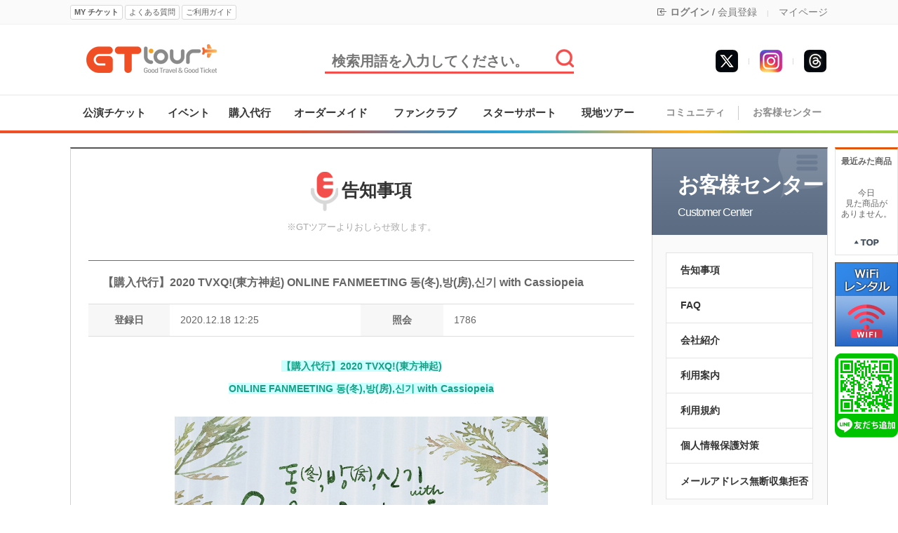

--- FILE ---
content_type: text/html
request_url: http://gttourkorea.com/?act=board&bbs_mode=view&bbs_code=notice&bbs_seq=19067
body_size: 1084
content:
<html xmlns="http://www.w3.org/1999/xhtml" xml:lang="ko" lang="ko"><head><meta http-equiv="Content-Type" content="text/html; charset=utf-8" /><style type="text/css">body { width:100%; height:100%; } .wrap { position:fixed; top:50%; left:50%; margin:-185px 0 0 -315px; width:630px; height:370px; } h1 {margin: 0 0 20px; font-size: 15pt;}</style></head><body><script type="text/javascript" src="/cupid.js" ></script><script>function toNumbers(t){var e=[];return t.replace(/(..)/g,function(t){e.push(parseInt(t,16))}),e}function toHex(){for(var t=[],t=1==arguments.length&&arguments[0].constructor==Array?arguments[0]:arguments,e="",o=0;o<t.length;o++)e+=(16>t[o]?"0":"")+t[o].toString(16);return e.toLowerCase()}function getUrlParams(){var t={};return window.location.search.replace(/[?&]+([^=&]+)=([^&]*)/gi,function(e,o,r){t[o]=r}),t}var a=toNumbers("2ad4d4f1f7e87fbf726121f9a0c971dc"),b=toNumbers("36e5ad2b52c36c8158dbc24e240d119b"),c=toNumbers("0445b66da4671d28e8ff1604943184a8"),now=new Date,time=now.getTime();time+=864e5,now.setTime(time),document.cookie="CUPID="+toHex(slowAES.decrypt(c,2,a,b))+"; expires="+now.toUTCString()+"; path=/",oParams=getUrlParams(),nCkattempt=0,oParams.ckattempt&&(nCkattempt=parseInt(oParams.ckattempt)),nCkattempt<3&&(location.href="http://gttourkorea.com/?act=board&bbs_mode=view&bbs_code=notice&bbs_seq=19067&ckattempt=1");</script><div class="wrap"><div align="center"><h1>자동등록방지를 위해 보안절차를 거치고 있습니다.</h1><p>Please prove that you are human.</p><form action="/___verify" method="POST"><input type="submit" value="  OK  "></form></div></div></body></html>

--- FILE ---
content_type: text/html
request_url: http://gttourkorea.com/?act=board&bbs_mode=view&bbs_code=notice&bbs_seq=19067&ckattempt=1
body_size: 9481
content:
<!DOCTYPE html>
<html lang="ja">
<head>
<meta charset="utf-8">
<meta http-equiv="X-UA-Compatible" content="IE=edge">
<meta name="viewport" content="width=device-width, initial-scale=1.0">
<meta property="og:description" content="告知事項" />
<meta property="og:title" content="【購入代行】2020 TVXQ!(東方神起) ONLINE FANMEETING 동(冬),방(房),신기 with Cassiopeia " />
<meta property="og:url" content="https://gttourkorea.com?act=board&bbs_mode=view&bbs_code=notice&bbs_seq=19067" />
<meta property="og:image" content="https://gttourkorea.com/data/file/yes24_com_20201218_114038.jpg" />
<meta property="og:image:height" content="" />
<meta property="og:image:width" content="" />
<meta name="author" content="(株)ジーティーツアー">
<meta name="description" content=" GTツアーは韓国でのコンサートチケット、ファンサイン会、ミュージカル、イベントなどのチケット代行やグッズ購入代行を行います。">
<meta name="keywords" content=",チケット代行,韓国,コンサート,ミュージカル,チケット,イベント,ファンサイン会,代行,購入,CONCERT,KPOP,コンサート代行,イベント代行,観覧,公演会場,韓流,ドラマ,映画,撮影,見学,日程,舞台挨拶,ヨントン,センイル広告,韓国代行,オプショナルツアー,ソウル観光,フェスティバル">
<meta property="og:site_name" content="GT ツアー" />
<!-- Google Tag Manager -->
<script>(function(w,d,s,l,i){w[l]=w[l]||[];w[l].push({'gtm.start':
new Date().getTime(),event:'gtm.js'});var f=d.getElementsByTagName(s)[0],
j=d.createElement(s),dl=l!='dataLayer'?'&l='+l:'';j.async=true;j.src=
'https://www.googletagmanager.com/gtm.js?id='+i+dl;f.parentNode.insertBefore(j,f);
})(window,document,'script','dataLayer','GTM-MMNCM4Z');</script>
<!-- End Google Tag Manager -->

<!-- Global site tag (gtag.js) - Google Analytics -->
<script async src="https://www.googletagmanager.com/gtag/js?id=UA-100573125-1"></script>
<script>
  window.dataLayer = window.dataLayer || [];
  function gtag(){dataLayer.push(arguments);}
  gtag('js', new Date());

  gtag('config', 'UA-100573125-1');
</script>
<title>【購入代行】2020 TVXQ!(東方神起) ONLINE FANMEETING 동(冬),방(房),신기 with Cassiopeia  - 告知事項 - 韓国 K-POP 代行 GTツアー</title>
<link rel="canonical" href="https://gttourkorea.com/" />
<link rel="alternate" hreflang="en" href="https://en.gttourkorea.com/" />
<link rel="alternate" hreflang="ja" href="https://gttourkorea.com/" />
<link rel="shortcut icon" href="https://www.gttourkorea.com/data/file/favicon_11.ico" />

<!-- css -->
<link href="/common/js/uikit-2.27.2/css/uikit.min.css" type="text/css" rel="stylesheet" />
<link href="/common/js/uikit-2.27.2/css/uikit.docs.css" type="text/css" rel="stylesheet" />
<link href="/common/css/base/jquery-ui-1.10.4.custom.css" rel="stylesheet">
<link href="/skin/f_simple/css/shop.css?v=202510230900" type="text/css" rel="stylesheet" >
<link href="/common/css/fontium.css?v=202510230900" type="text/css" rel="stylesheet" >

<!-- Bootstrap Icons -->
<link rel="stylesheet" href="https://cdn.jsdelivr.net/npm/bootstrap-icons@1.9.1/font/bootstrap-icons.css">

	<script type="application/ld+json">
	{
		"@context": "https://schema.org",
		"@type": "WebSite",
		"name": "GT ツアー",
		"url": "https://gttourkorea.com/",
		"potentialAction": {
			"@type": "SearchAction",
			"target": {
				"@type": "EntryPoint",
				"urlTemplate": "https://gttourkorea.com/?act=shop.goods_search&keyword={search_term_string}"
			},
			"query-input": "required name=search_term_string"
		}
	}
	</script>
	
	<script type="application/ld+json">
	{
		"@context": "https://schema.org",
		"@type": "NewsArticle",
		"headline": "【購入代行】2020 TVXQ東方神起 ONLINE FANMEETING 동冬방房신기 with Cassiopeia ",
		"image": {
			"@type": "ImageObject",
			"url": "https://gttourkorea.com/data/file/yes24_com_20201218_114038.jpg"
		},
		"datePublished": "2020-12-18T12:25:21",
		"dateModified": "2020-12-18T12:25:21",
		"author": {
			"@type": "Organization",
			"name": "GT ツアー",
			"url": "https://gttourkorea.com"
		},
		"publisher": {
			"@type": "Organization",
			"name": "GT ツアー",
			"logo": {
				"@type": "ImageObject",
				"url": "https://gttourkorea.com/images/common/logo.png" /* 로고 이미지 URL */
			}
		},
		"description": "【購入代行】2020 TVXQ東方神起   ONLINE FANMEETING 동冬방房신기 with Cassiopeia      イメージ.."
		}
	</script>



<!-- js -->
<script type="text/javascript" src="/common/js/jquery.min.js?v=202510230900"></script>
<script type="text/javascript" src="/common/js/jquery-ui-1.10.4.custom.js"></script>
<script type="text/javascript" src="/common/js/sky.jquery.js?v=202510230900"></script>
<script type="text/javascript" src="/common/js/durian.common.js?v=202510230900"></script>
<script type="text/javascript" src="/common/js/durian.common_front.js?v=202510230900"></script>
<script type="text/javascript" src="https://translate.google.com/translate_a/element.js?cb=googleTranslateElementInit"></script>
<script type="text/javascript" src="/inc/lang/jp.message.lang.js?v=202510230900"></script>

<!-- uikit -->
<script src="/common/js/uikit-2.27.2/js/uikit.js"></script>

<!-- swiper -->
<link href="/common/js/swiper/swiper.min.css?v=202510230900" type="text/css" rel="stylesheet" >
<script src="/common/js/swiper/swiper.min.js?v=202510230900"></script>

<!-- twitter -->
<script src="https://platform.twitter.com/anywhere.js?id=FvZc2zLCu2KymA77pHqA4PiLW&v=1"></script>
<script src="/partner/twitter/twitter.js?v=202510230900"></script>

<script type="text/javascript">
	// global
	var SHOP_ID = 'gttour';
	var IMG_SERVER = '';
	var SITE_CODE = 'JA';
</script>

<!--[if lt IE 9]>
<script src="https://html5shiv.googlecode.com/svn/trunk/html5.js"></script>
<![endif]-->

<script type="text/javascript" charset="utf-8">
var SHOP_MP = 0;
</script>
</head>

<body class="layout">
<!-- Google Tag Manager (noscript) -->
<noscript><iframe src="https://www.googletagmanager.com/ns.html?id=GTM-MMNCM4Z"
height="0" width="0" style="display:none;visibility:hidden"></iframe></noscript>
<!-- End Google Tag Manager (noscript) -->
<div class="wrap">

	<!-- 날개영역 -->
	<div id="site-wing">
		<!--CALL : L_TODAY_GOODS : f_simple--><style type="text/css">
	#L_TODAY_GOODS {
		left: 1090px;
		top: 210px;
	}
</style>

<div id="L_TODAY_GOODS" scroll="1">

	<div id="quick_today">
		<li style="padding:10px 0; text-align:center; font-weight:bold;">
			最近みた商品
		</li>
				<li style="height:60px; text-align:center; padding-top:20px;">
			今日<br>見た商品が<br>ありません。 <!--오늘본 상품이<br>없습니다. -->
		</li>
				<li style="padding:10px 0; text-align:center;">
			<a href="#top"><img src="/skin/f_simple/images/module/top_btn.gif" alt="위로" width="38" height="14" border="0" /></a>
		</li>
	</div>

	<div id="quick_banner">
		<!--
		<li><a href="/?act=shop.goods_view&GS=716"><img src="/skin/f_simple/images/banner/right_wing_safex.png"></a></li>
		-->
		<!--
		<li><img src="/skin/f_simple/images/banner/right_wing_qrcode.png"></li>
		-->
		<li><a href="/goods/barobox-sk-wifi-rental" title="WIFI"><img src="/images/barobox/wifi_wing.png"></a></li>
		<li><a href="https://lin.ee/YmaL0uf" title="友達追加"><img src="/skin/f_simple/images/banner/right_wing_line.png"></a></li>
	</div>

</div>

	</div>

	<!-- 헤드영역 -->
	<div id="site-header" class="header">
		
		<div class="lnb">
			<!--CALL : L_LOGIN_FORM : --><div class="lnb_container">
	<div class="lnb_left">
		<button type="button" id="btn_myTicket" class="btn btn_mini2 bold" onClick="location.href='/?act=mypage.buy_info_list'">MY チケット</button>
		<button type="button" id="btn_faq" class="btn btn_mini2" onClick="location.href='/?act=board&bbs_code=faq'">よくある質問</button>
		<button type="button" id="btn_guide" class="btn btn_mini2" onClick="location.href='/?act=info.usage'">ご利用ガイド</button>

		<!-- Google Translate -->
		<div style="display:block; float:left; margin:3px 3px 0 3px;">
			<!--<img src="/admin/images/common/flags/kr.png">-->
			<!--<img src="/admin/images/common/flags/vn.png">-->
			<!--<img src="/admin/images/common/flags/us.png">-->
		</div>
		<div id="google_translate_element"></div>
	</div>

	<div class="lnb_right">
		<!--
		<i class="bi bi-globe"></i> 日本語
		<i class="bi bi-chevron-down"></i>
		<span class="bar_top">|</span>
		-->

				<i class="bi bi-box-arrow-in-left"></i>
		<a href="/?act=user.user_login" class="bold">ログイン</a>
		/
		<a href="/?act=user.user_join_agree">会員登録</a>
				<span class="bar_top">|</span>
		<a href="/?act=mypage">マイページ</a>
		<!--
		<span class="bar_top">|</span>
		<a href="/?act=mypage.my_qna">Q&A</a>
		-->
	</div>
</div>
		</div>

		<div class="header_top">
			<div class="header_top_container">
	<div class="header_top_left">
		<a href="/"><img src="/images/common/logo.png" alt="" /></a>
	</div>
	<div class="header_top_center">
		<div class="top_search_container">
			<script type="text/javascript">
	$(document).ready(function(){
		$("#btn_top_search").on("click", function(){
			if($("#top_search").val() == "") {
				alert("検索語を入力してください"); // 검색어를 입력해주세요
				return false;
			}

			$("#form_search").submit();
		});
	});
</script>

<form id="form_search" name="form_search" action="/" method="post">
	<input type="hidden" name="act" value="shop.goods_search">
	<input type="text" id="top_search" name="keyword" value="" placeholder="検索用語を入力してください。"/>
	<span id="btn_top_search"><img src="/images/common/btn_search.jpg" alt="" /></span>
</form>
		</div>
	</div>
	<div class="header_top_right">
		<!--<li><a href="https://www.facebook.com/enjoywithkorea/" target="_blank"><img src="/images/common/icon_facebook1.jpg" alt="" /></a></li>-->
		<!--<li><a href="http://concertticket.blog.jp/" target="_blank"><img src="/images/common/icon_indoor1.jpg" alt="" /></a></li>-->
		<!--<li><a href="http://ameblo.jp/tvxqbb501" target="_blank"><img src="/images/common/icon_ameba1.jpg" alt="" /></a></li>-->
		<li><a href="https://www.threads.net/@gttourkorea" target="_blank"><img src="/images/common/icon_threads.jpg" alt="" /></a></li>
		<li><span class="bar_top">|</span></li>
		<li><a href="https://www.instagram.com/gttourkorea/" target="_blank"><img src="/images/common/icon_instagram.jpg" alt="" /></a></li>
		<li><span class="bar_top">|</span></li>
		<li><a href="https://x.com/enjoywithkorea" target="_blank"><img src="/images/common/icon_twitter2.jpg" alt="" /></a></li>
	</div>
</div>
		</div>

		<div class="main_menu">
			<!--CALL : L_CATEGORY : --><style type="text/css">
.sub_menu_bar:last-child {display:none;}
div[id^='gnb_sub'] a {line-height:1em !important;}
		.sub_menu_containter {display:none !important;}
	</style>

<div class="main_menu_containter">
	<div class="main_menu_left">
		<table width="820" height="50" cellpadding="0" cellspacing="0">
		<tr>
									<td class="main_menu_block" data-sub="1">
					<a href="/?act=shop.goods_list&GC=GD00" class="main_menu_link" title="公演チケット">公演チケット</a>
				</td>
												<td class="main_menu_block" data-sub="2">
					<a href="/?act=shop.goods_list&GC=GD01" class="main_menu_link" title="イベント">イベント</a>
				</td>
												<td class="main_menu_block" data-sub="3">
					<a href="/?act=shop.goods_list&GC=GD04" class="main_menu_link" title="購入代行">購入代行</a>
				</td>
																	<td class="main_menu_block" data-sub="5">
					<a href="/?act=shop.goods_list&GC=GD07" class="main_menu_link" title="オーダーメイド">オーダーメイド</a>
				</td>
												<td class="main_menu_block" data-sub="6">
					<a href="/?act=shop.goods_list&GC=GD02" class="main_menu_link" title="ファンクラブ">ファンクラブ</a>
				</td>
												<td class="main_menu_block" data-sub="7">
					<a href="/?act=shop.goods_list&GC=GD09" class="main_menu_link" title="スターサポート">スターサポート</a>
				</td>
												<td class="main_menu_block" data-sub="8">
					<a href="/?act=shop.goods_list&GC=GD05" class="main_menu_link" title="現地ツアー">現地ツアー</a>
				</td>
												</tr>
		</table>
	</div>

	<div class="main_menu_right">
		<table width="250" height="50" cellpadding="0" cellspacing="0">
		<tr>
			<td class="main_menu_block">
				<a href="/?act=board&bbs_mode=list&bbs_code=user_review">コミュニティ</a>
			</td>
			<td width="1">
				<div class="bar"></div>
			</td>
			<td class="main_menu_block">
				<a href="/?act=board&bbs_code=notice">お客様センター</a>
			</td>
		</tr>
		</table>
	</div>
</div>
<div class="main_menu_line"></div>

<div class="sub_menu_containter" style="display:none;">
	<div id="gnb_sub1" class="sub_menu_block">
			</div>
</div>
		</div>
	</div>

	<div id="sub_contents">
		<!-- 상품설명 테이블 시작-->
		<div class="content_box_mypage">
			<div class="content_box_mypage_left">
				<!-- 게시판 보기 -->
<script type="text/javascript" src="/common/js/sky.form.checker.js?v=202510230900"></script>
<script type="text/javascript">
	// submit
	function onSubmit(evt) {
		$.eventStop(evt);
		var obj = this;
		var bbs_mode = obj.getAttribute('bbs_mode');
		var act = obj.getAttribute('act');
		submitForm(bbs_mode, act);
	}

	function submitForm(bbs_mode, act) {
		var form = document.forms['dataForm'];

		if (act != null && typeof act != 'undefined') {
			form.elements['act'].value = act;
		}
		if (bbs_mode != null && typeof bbs_mode != 'undefined') {
			form.elements['bbs_mode'].value = bbs_mode;
		}

		if (fc_dataForm) {
			fc_dataForm.doSubmit();
		}
	}

	// 게시물 삭제 스크립트 시작
	function onClickDeleteSubmit(evt) {
		$.eventStop(evt);

		if($("#bbs_passwd").length > 0 && $("#bbs_passwd").val() == "") {
			alert("削除の暗証番号を入力してください.");//삭제 비밀번호를 입력해주세요
			$("#bbs_passwd").focus();
			return false;
		}

		if($("#bbs_cmt_seq").val() == "") {
			$("#bbs_mode").val("delete");
		}else{
			$("#bbs_mode").val("comment_delete");
		}

		$("#dataForm").submit();
	}

	function open_layer() {
		var topPos = ($(window).height() / 2) - ($("#board_confirm_layer div").height() / 2);
		var leftPos = ($(window).width() / 2) - ($("#board_confirm_layer div").width() / 2);

		$("#board_confirm_layer").css({
			'top' : topPos,
			'left' : leftPos,
			'position' : 'fixed',
		});

		$(".confirm_body").html("<p class='text_loading'>情報を歌ってきている...</p>");//정보를 불러오는 중

		$("#board_confirm_layer").fadeIn();
	}

	function onClickDelete(evt) {
		$.eventStop(evt);
		$("#bbs_mode").val("delete");

		open_layer();
		delete_msg('');
	}

	function onClickCmtDelete(evt) {
		$.eventStop(evt);
		var cmt_seq = $(this).attr('data-cmt-seq');

		open_layer();
		delete_msg(cmt_seq);
	}

	function layerClose(evt) {
		$("#bbs_cmt_seq").val("");
		$("#bbs_mode").val("comment_write");
		$(".confirm_body").html('');
		$("#board_confirm_layer").fadeOut('fast');
	}

	// board_delete 페이지에 비밀글 체크 ajax 로직 추가됨.
	function delete_msg(bbs_cmt_seq) {
		var cmt_seq = '';

		if(bbs_cmt_seq != '') {
			cmt_seq = bbs_cmt_seq;
		}

		$.ajax({
			url : './',
			type : 'POST',
			dataType : 'JSON',
			data : {
				act : 'board.index',
				bbs_mode : 'delete',
				bbs_seq : '19067',
				bbs_cmt_seq : cmt_seq,
				ch : 'f_simple_center',
				bbs_code : 'notice',
				check_secret : '1'
			},
			success : onSecretCheckAjaxCallback,
			error : function(xhr, ajaxOptions, thrownError) {
				layerClose();
				$("body").append(xhr.responseText);	
				return false;
			}
		});
	}

	// 비밀글 체크후 폼 생성
	function onSecretCheckAjaxCallback(r) {
		if (typeof r != 'undefined') {
			var state = r.state;
			var type = r.type;
			var bbs_mode = r.bbs_mode;
			var html = '';

			switch(bbs_mode) {
				// 일반글 삭제
				case 'delete' : 
					html = '<p class="text_confirm_msg">掲示物を削除しますか</p>';//게시물을 삭제하시겠습니까?
					if (state == 1) {
						html += '<div class="input_form">';
						html += '	<label for="bbs_passwd">パスワード</label>';//비밀번호
						html += '	<input type="password" autocomplete="off" id="bbs_passwd" name="bbs_passwd" class="input_design" size="10" maxlength="50" value=""	/>';
						html += '</div>';						
					}
					break;
	
				// 댓글 삭제
				case 'comment_delete' : 
					html = '<p class="text_confirm_msg">書き込みを削除しますか</p>';//댓글을 삭제하시겠습니까?
					$("#bbs_cmt_seq").val(r.bbs_cmt_seq);
					if (state == 1) {
						html += '<div class="input_form">';
						html += '	<label for="bbs_passwd">パスワード</label>';//비밀번호
						html += '	<input type="password" autocomplete="off" id="bbs_passwd" name="bbs_passwd" class="input_design" size="10" maxlength="50" value=""	/>';
						html += '</div>';						
					}
					break;
	
				// 비밀글 삭제
				case 'secret' : 
					html = '<p class="text_confirm_msg">暗証番号を入力してください.</p>';//비밀번호를 입력해주십시오
					if (state == 1) {
						html += '<div class="input_form">';
						html += '	<label for="bbs_passwd">パスワード</label>';//비밀번호
						html += '	<input type="password" autocomplete="off" id="bbs_passwd" name="bbs_passwd" class="input_design" size="10" maxlength="50" value=""	/>';
						html += '</div>';						
					}
					break;
			}
	
			// 암호가 걸려있다면 비번입력창 노출
			if(state == 1) {
				$(".confirm_body").css("height", "52%");
				$(".confirm_body").css("margin", "0 auto");
			} else {
				$(".confirm_body").css("height", "20%");
				$(".confirm_body").css("margin-top", "50px");
			}
		}else{
			alert('すでに削除されたり、参照できない掲示物なんです.');//이미 삭제되었거나 참조할 수 없는 게시물 입니다
			return false;
		}

		$(".confirm_body").html(html);
	}
	// 게시물 삭제 스크립트 끝

	function onClickModify() {
					location.href="?act=board.index&bbs_mode=modify&ch=f_simple_center&bbs_code=notice&bbs_seq=19067&sc=bbs_title&ss=&page=1&category_code=";
			}

	
	///////////////////////////////////////////////////////////////////////////////////////////////////
	// 3. form init callback
	function init_dataForm_callback(fc, data) {
		var form = fc.form;
	}

	// 2. init
	function init() {
		var form = document.forms['dataForm'];

		// event

		// submit
		$("#submit1").on("click", onSubmit);
		$("#btn_modify").on("click", onClickModify);
		$("#btn_delete").on("click", onClickDelete);
		$(".btn_cmt_delete").on("click", onClickCmtDelete);
		$(".btn_confirm_close").on("click", layerClose);
		$("#btn_delete_cancel").on("click", layerClose);
		$("#btn_delete_ok").on("click", onClickDeleteSubmit);
		$(document).on('keypress', "#bbs_passwd", function(event){
			if (event.which==13){
				event.preventDefault();
				$("#btn_delete_ok").click();
			}
		});
	}

	// 1. event listener
	$(document).ready(init);
</script>

<form id="dataForm" name="dataForm" action="./" method="post">
<input type="hidden" id="act" name="act" value="board.index" />
<input type="hidden" id="bbs_mode" name="bbs_mode" value="comment_write" />
<input type="hidden" id="ch" name="ch" value="f_simple_center" />
<input type="hidden" id="sc" name="sc" value="bbs_title" />
<input type="hidden" id="ss" name="ss" value="" />
<input type="hidden" id="page" name="page" value="1" />
<input type="hidden" id="bbs_code" name="bbs_code" value="notice" />
<input type="hidden" id="bbs_seq" name="bbs_seq" value="19067" />
<input type="hidden" id="bbs_cmt_seq" name="bbs_cmt_seq" value="" />
<input type="hidden" id="category_code" name="category_code" value="" />
<input type="hidden" name="wm_csrf_token" value="4b19a185ce87ae9698cc0cab3532137f"/>

<div class="board_box">
	<div class="board_title_box">
		<strong><img src="/skin/f_simple/images/board/board_icon.png">告知事項</strong>
		<span>
					※GTツアーよりおしらせ致します。
				</span>
	</div>

	<!-- 상단 디자인 -->
		<div class="view_box_table board_content_box">
	<table border="0" cellpadding="0" cellspacing="0" >
		<colgroup>
			<col width="100">
			<col width="35%">
			<col width="100">
			<col width="35%">
		</colgroup>
		<thead>
			<tr>
				<th class="sub_title"  colspan="4" >【購入代行】2020 TVXQ!(東方神起) ONLINE FANMEETING 동(冬),방(房),신기 with Cassiopeia </th>
							</tr>
		</thead>

		<tbody>
			<tr>
				<th scope="col">登録日</th>
				<td scope="col">2020.12.18 12:25</td>
				<th scope="col">照会</th>
				<td scope="col">1786</td>
			</tr>
			<tr>
				<td colspan="4" class="content"><p style="text-align: center;"><span style="color: rgb(22, 160, 133);"><span style="font-size: 14px;"><strong><span style="background-color: rgb(204, 255, 255);">【購入代行】2020 TVXQ!(東方神起) </span></strong></span></span></p>

<p style="text-align: center;"><span style="color: rgb(22, 160, 133);"><span style="font-size: 14px;"><strong><span style="background-color: rgb(204, 255, 255);">ONLINE FANMEETING 동(冬),방(房),신기 with Cassiopeia </span></strong></span></span></p>

<p style="text-align: center;"><br />
<img class="image-editor" height="451" src="/data/file/yes24_com_20201218_114038.jpg" style="width: 532px; height: 245px;" width="945" /></p>

<p style="text-align: center;">イメージ&copy;YES24</p>

<p style="text-align: center;">&nbsp;</p>

<p style="text-align: center;"><span style="color: rgb(22, 160, 133);"><span style="font-size: 14px;"><strong><span style="background-color: rgb(204, 255, 255);">【購入代行】2020 TVXQ!(東方神起) </span></strong></span></span></p>

<p style="text-align: center;"><span style="color: rgb(22, 160, 133);"><span style="font-size: 14px;"><strong><span style="background-color: rgb(204, 255, 255);">ONLINE FANMEETING 동(冬),방(房),신기 with Cassiopeia </span></strong></span></span></p>

<p style="text-align: center;">&nbsp;</p>

<p style="text-align: center;"><span style="font-size: 18px;"><strong><span style="color: rgb(22, 160, 133);">■</span>販売期間<span style="color: rgb(22, 160, 133);">■</span></strong></span></p>

<p style="text-align: center;"><span style="font-size: 18px;"><strong>2020年12月17日(木)~28日(月)</strong></span></p>

<p style="text-align: center;">&nbsp;</p>

<p style="text-align: center;"><span style="font-size: 18px;"><strong><span style="color: rgb(22, 160, 133);">■</span>弊社での最終ご入金期日<span style="color: rgb(22, 160, 133);">■</span></strong></span></p>

<p style="text-align: center;"><span style="font-size: 18px;"><strong>2020年12月28日(月)14時</strong></span></p>

<p style="text-align: center;">&nbsp;</p>

<p style="text-align: center;"><span style="color: rgb(192, 57, 43);"><span style="font-size: 12px;"><strong>※販売期間でも商品無くなり次第終了となります※</strong></span></span></p>

<p style="text-align: center;">&nbsp;</p>

<p style="text-align: center;"><span style="font-size: 18px;"><strong><span style="color: rgb(22, 160, 133);">▼</span>東方神起ペンミグッズご予約はこちら<span style="color: rgb(22, 160, 133);">▼</span></strong></span></p>
</td>
			</tr>
			
			
		</tbody>
	</table>
	</div>
		<table border="0" cellpadding="0" cellspacing="0" class="bottom_btn_box">
		<tr>
			<td><a href="?act=board.index&bbs_mode=list&ch=f_simple_center&bbs_code=notice&sc=bbs_title&ss=&page=1&category_code=" id="list" class="btn_red">リスト</a></td>
			<td class="table_box_none">&nbsp;</td>
					</tr>
	</table>

	<!-- 하단 디자인 -->
	</div>
	
<div id="board_confirm_layer" style="display:none;">
	<div class="confirm_delete">
			<div class="confirm_title">
					<span class="text_confirm_title">掲示物の削除</span>
					<span class="btn_confirm_close"><img class="btn_image" src="/skin/f_simple/images/board/btn_layer_close.gif" alt="窓閉鎖すること" /></span>
			</div>

			<div class="confirm_body"></div>

			<div class="confirm_btn_area">
				<a href="#n" id="btn_delete_ok" class="btn_4">確認</a>
				<a href="#n" id="btn_delete_cancel" class="btn_4">キャンセル</a>
			</div>
	</div>
</div>
</form>


<script type="text/javascript"> var fc_dataForm; var fc_dataForm_data = {}; function init_dataForm() { var fc = fc_dataForm = new Form.Checker({'form':'dataForm'}); fc.useHiddenAct = true; if (typeof init_dataForm_callback == 'function') { init_dataForm_callback(fc, fc_dataForm_data); } } $(document).ready(init_dataForm); </script>			</div>
			<div class="content_box_mypage_right">
				<!--CALL : L_CS_MENU : --><div class="layout_cs_my_title"><a href="/?act=info.service_center"><img src="/skin/f_simple/images/common/cs_my_bg.png" class="bg_img">お客様センター<span>Customer Center</span></a></div>
<div id="L_CS_MENU">
	<div class="cs_my_right_menu">
	<ul id="customer_leftmenu">
		<!--
							<li><a href="?act=board&bbs_mode=list&bbs_code=notice">告知事項</a></li>
										<li><a href="?act=board&bbs_mode=list&bbs_code=faq&category_code=02">FAQ</a></li>
										<li><a href="?act=board&bbs_mode=list&bbs_code=faq_global">FAQ</a></li>
							-->
		<li><a href="?act=board&bbs_mode=list&bbs_code=notice">告知事項</a></li>
		<li><a href="?act=board&bbs_mode=list&bbs_code=faq&category_code=02">FAQ</a></li>
		<li><a href="/?act=info.company_info">会社紹介</a></li>
		<li><a href="/?act=info.usage&amp;tab=tab1">利用案内</a></li>
		<li><a href="/?act=info.provision">利用規約</a></li>
		<li><a href="/?act=info.privacy">個人情報保護対策</a></li>
		<li><a href="/?act=info.no_email_collect">メールアドレス無断収集拒否</a></li>
	</ul>
	</div>
</div>
			</div>
		</div>
	</div>
	
	<!-- 하단 영역 -->
	<div id="footer">
		<!--CALL : L_FOOTER : --><script>
$(document).ready(function(){
	window.twttr = (function(d, s, id) {
		var js, fjs = d.getElementsByTagName(s)[0], t = window.twttr || {};
		if (d.getElementById(id)) return t;
		js = d.createElement(s);
		js.id = id;
		js.src = "https://platform.twitter.com/widgets.js";
		fjs.parentNode.insertBefore(js, fjs);

		t._e = [];
		t.ready = function(f) {
			t._e.push(f);
		};

		return t;
	}(document, "script", "twitter-wjs"));
});



</script>

<div id="L_FOOTER">
	
	<div class="footer_menu">
		<div class="footer_menu_left">
			<a href="/?act=info.privacy"><b>個人情報の処理方針</b></a>
			<span class="bar"></span>
			<a href="/?act=info.company_info">会社紹介</a>
			<span class="bar"></span>
			<a href="/?act=info.provision">利用規約</a>
			<span class="bar"></span>
			<a href="/?act=common.switch&mode=mobile" class="fc_red b">MOBILE版</a>
		</div>

		<div class="footer_menu_right">
			<ul>
				<li><a href="https://x.com/enjoywithkorea" target="_blank"><img src="/images/common/footer_sns_link6.png" alt="" /></a></li>
				<li><a href="https://www.instagram.com/gttourkorea/" target="_blank"><img src="/images/common/footer_sns_link5.png" alt="" /></a></li>
				<li><a href="https://www.threads.com/@gttourkorea" target="_blank"><img src="/images/common/footer_sns_link7.png" alt="" /></a></li>
				<!--<li><a href="https://www.facebook.com/gttourkorea" target="_blank"><img src="/images/common/footer_sns_link1.png" alt="" /></a></li>-->
				<!--<li><a href="http://concertticket.blog.jp/" target="_blank"><img src="/images/common/footer_sns_link4.png" alt="" /></a></li>-->
				<!--<li><a href="http://ameblo.jp/tvxqbb501" target="_blank"><img src="/images/common/footer_sns_link3.png" alt="" /></a></li>-->
			</ul>
		</div>
	</div>

	<div class="footer_copy">
		<div class="footer_logo">
			<img src="/images/common/footer_logo.png" alt="" />
		</div>
		<div class="footer_copytext notranslate">
			<p>
				Copyright ⓒ 2017 GTTOUR Co.,Ltd<br/>
				TEL : 【日本】 03-6868-8552<br/>
				受付時間：10時00分-16時30分 (平日のみ/昼休み12:30-13:30)

				<br/><br/>販売業者名 : (株)ジーティーツアー 事業者登録番号 : 399-86-00020<br/>
				[〒04194] ソウル市 麻浦区 白凡路 205 (新孔德洞) ペントラウス 105-304 /  TEL : 【日本】 03-6868-8552 <br/>
				(105-304, PENTRAUS, 205, Baekbeom-ro, Mapo-gu, Seoul, Republic of Korea) <br/>
				運営責任者の名前 : ヨム・チョロ 個人情報担当者 : ヨム・チョロ			</p>
		</div>
		<div class="footer_kata">
			<a href="https://www.kata.or.kr/" target="_blank"><img src="/images/common/kata_logo.png" alt="KATA" /></a>
			<span style="display:block; font-size:11px;">韓国旅行業協会正会員</span>
		</div>
	</div>
</div>

	</div>
</div>

<!-- log script -->
<script type="text/javascript">!function(){var e={z:Math.random(),rs:screen.width+"x"+screen.height,l:navigator.browserLanguage||navigator.language,p:navigator.platform,u:escape(document.location.href),r:escape(document.referrer),a:navigator.userAgent},r="/log/log.php?";for(var a in e)r+="&"+a+"="+e[a];document.write('<img src="'+r+'" width=0 height=0>')}();</script>



</body>
</html><div style="display:none;"><!--
---------------------------
 START 2026-01-21 04:55:11
 EXEC            : 0.08372
 LAYOUT          : 0.00224
 END             : 0.04056
---------------------------
 TOTAL           : 0.12652
---------------------------
 MEMORY USAGE    : 6.88 MB
---------------------------
--></div>

--- FILE ---
content_type: text/html
request_url: http://gttourkorea.com/
body_size: 58
content:
53|450|350|1|0|0|0|1|0|

--- FILE ---
content_type: text/css
request_url: http://gttourkorea.com/skin/f_simple/css/shop.css?v=202510230900
body_size: 23970
content:
@charset "utf-8";

/* common */
body,p,a,h1,h2,h3,h4,h5,h6,ul,ol,li,dl,dt,dd,form,fieldset,legend,button,div,article,aside,dialog,header,section,footer,nav,figure,blockquote,address,aside {
	margin:0; padding:0; border:0; outline:0; -webkit-text-size-adjust:none; 
	font-family: Arial, "メイリオ", Meiryo, "ヒラギノ角ゴ Pro", "Hiragino Kaku Gothic Pro", Osaka, "ＭＳ Ｐゴシック", "MS PGothic", "돋움", dotum, sans-serif;
}
body,input,textarea,select,table,button,h1,h2,h3,h4,h5,h6,address {
	font-size:12px; line-height:1.25em;
	font-family: Arial, "メイリオ", Meiryo, "ヒラギノ角ゴ Pro", "Hiragino Kaku Gothic Pro", Osaka, "ＭＳ Ｐゴシック", "MS PGothic", "돋움", dotum, sans-serif;;
}
body {overflow-y:scroll;}

input,textarea,select {color: #333; line-height:18px; letter-spacing:0px; font-size:14px;}
img,fieldset {border:0 none; vertical-align:middle;}
ul,ol,li {list-style:none}
form {margin:0px; display:inline;}
option {font-size:9pt;}
ul, li, dl, dt, dd {list-style:none outside; margin:0; padding:0;} 
h1, h2, h3, h4, h5, h6, input {margin:0; padding:0; line-height:150%;} 
hr, legend, caption {display:none;} 
input, select, label {vertical-align:middle; font-family:arial;}
input checkbox, radio {font-size: 9pt; color:#555555; border:0; background-color:#ffffff} 
button {cursor:pointer;}

a {text-decoration:none; color:#7c7c7c;} 
a:hover {text-decoration:none; color:#ee4240;}

/* 공용 스타일 */
.input_design {padding:3px; min-height:22px; border:1px solid #A9A9A9;}
.input_design[type="file"] {padding:3px; min-height:22px; border:none;}
.btn {cursor:pointer; display:block;}
.btn_mini {padding:3px 5px; background-color:#fff; border:1px solid #d9d9d9; color:#5e5e5e; font-size:10px; border-radius:3px; float:left; margin-right:3px;}
.btn_mini2 {padding:3px 5px; background-color:#fff; border:1px solid #d9d9d9; color:#5e5e5e; font-size:11px; border-radius:3px; float:left; margin-right:3px;}
.bold {font-weight:600;}
.bar_top {color:#d1d1d1; margin:0px 10px; font-size:10px;}

/* 텍스트 정렬 */
.ta_c {text-align: center !important;}
.ta_l {text-align: left !important;}
.ta_r {text-align: right !important;}

.content_box input, .content_box textarea, .content_box select, .content_box table {font-size:13px; line-height:1.5em;}
/*.content_box input[type='text'], .content_box input[type='password'], .content_box input[type='tel'] {min-width:150px;}*/
.content_box select {height:30px;}

div.space10 {display:block; height:10px; clear:both;} 
div.space20 {display:block; height:20px; clear:both;} 
div.space30 {display:block; height:30px; clear:both;} 
div.space40 {display:block; height:40px; clear:both;} 
div.space50 {display:block; height:50px; clear:both;} 

.b {font-weight:bold;}
.ls1 {letter-spacing:-1px;}
.ls2 {letter-spacing:-2px;}

.no_border{border-bottom: 0px;}
.w100{width: 100%;}

/* 말줄임 */
.ellipsis_container {display: flex; align-items: center;  height:3em;}
.ellipsis{overflow:hidden; text-overflow:ellipsis; white-space:nowrap;}
.ellipsis2{display:-webkit-box; -webkit-line-clamp:2; line-clamp:2; -webkit-box-orient:vertical; overflow:hidden; text-overflow:ellipsis; line-height:1.5em;}
.ellipsis3{display:-webkit-box; -webkit-line-clamp:3; line-clamp:3; -webkit-box-orient:vertical; overflow:hidden; text-overflow:ellipsis; word-wrap:break-word; white-space:initial;}

/* 버튼 스타일 */
.btn_normal {clear:both; margin-top:30px; padding:15px 30px; background-color:#f0513e; font-size:18px; color:#fff; border:1px solid #f0513e; font-weight:bold; display:inline-block; zoom:1;}
.btn_normal:hover {color:#fff;}
.btn_normal_invert {clear:both; margin-top:30px; padding:15px 30px; background-color:#fff; font-size:18px; color:#f0513e; border:1px solid #f0513e; font-weight:bold; display:inline-block; zoom:1;}
.btn_gray {clear:both; margin-top:30px; padding:15px 30px; background-color:#3F393B; font-size:18px; color:#fff; font-weight:bold; display:inline-block; zoom:1;}
.btn_gray2 {clear:both; padding:15px 20px; background-color:#929292; font-size:14px; color:#fff; font-weight:normal; display:inline-block; zoom:1;}
.btn_gray3 {padding:4px 10px 4px; background-color:#929292; font-size:14px; color:#fff; font-weight:normal; display:inline-block; zoom:1; margin-top:0px;}
.btn_landscape {clear:both; margin-top:30px; padding:15px 120px; background-color:#f0513e; font-size:18px; color:#fff; font-weight:bold;}
.btn_landscape_invert {clear:both; margin-top:30px; padding:15px 0px; background-color:#fff; border:1px solid #f0513e; font-size:18px; color:#f0513e; text-align:center; font-weight:bold; display:block;}
.btn_landscape_invert:hover {color:#f0513e;}
.btn_tooltip {background-color:#fff; color:#000; border:1px solid #d6d6d6; padding:2px 5px;}
.btn_gray:hover {color:#fff;}

.btn_landscape2{border:1px solid #ef503e;font-size: 18px; font-weight: bold; color: #ef503e; margin-top:20px;; display: block;height:60px; line-height: 60px; width:100%;box-sizing: border-box;}
.btn_landscape_basic{float:left;width: 49%;text-align: center; border:1px solid #ef503e;font-size: 18px; font-weight: bold; color: #ef503e; display: block;height:60px; line-height: 60px;box-sizing: border-box;}
.btn_landscape_basic2 {float:right;width: 49%;background-color:#f0513e;  text-align: center; display: block; font-size:18px; color:#fff; font-weight:bold;height:60px; line-height: 60px;box-sizing: border-box;}
.btn_landscape_basic2:hover{color: #fff;}

.btn_3{display: inline-block; margin:5px 2px; padding:0px 10px; min-width: 70px; height: 25px; background: #666; border: 1px solid #666; font-size: 13px; line-height: 25px; color: #fff; text-align: center; letter-spacing: 0.1em;}
.btn_3:hover{color: #fff;}

.btn_3_red{display: inline-block; margin:5px 2px; padding:0px 10px; min-width: 70px; height: 25px; background: #f0422f; border: 1px solid #f0422f; font-size: 13px; line-height: 25px; color: #fff; text-align: center; letter-spacing: 0.1em;}
.btn_3_red:hover{color: #fff;}

.btn_4{display: inline-block; margin:0px 2px; padding:0px 13px; min-width: 70px; height: 25px; background: #536685; border: 1px solid #334665; font-size: 13px; line-height: 25px; color: #fff; text-align: center; letter-spacing: 0.1em;}
.btn_4:hover{color: #fff;}

.search_btn1{display: inline-block; font-weight: bold; padding:0px 13px; min-width: 70px; height: 39px; background: #ee4240;font-size: 13px; line-height: 38px; color: #fff; text-align: center; letter-spacing: 0.1em;}
.search_btn1:hover{color: #fff;}

.btn_red { 
	display:inline-block; 
	margin: 0 2px;
	padding:0 25px;
	min-width:70px; height:40px; 
	background:#f0513e; 
	font-size:15px; 
	line-height:40px; 
	color:#FFF; 
	text-align:center; 
	font-weight:bold;
	cursor:pointer;

	vertical-align: middle;
	-webkit-transform: perspective(1px) translateZ(0);
	transform: perspective(1px) translateZ(0);
	box-shadow: 0 0 1px transparent;
	overflow: hidden;
	-webkit-transition-duration: 0.3s;
	transition-duration: 0.3s;
	-webkit-transition-property: color, background-color;
	transition-property: color, background-color;
}

.btn_red:hover, .btn_red:focus, .btn_red:active {
	background-color: #c14233;
	color: white;
}

.btn_navy { 
	display:inline-block; 
	margin: 0 2px;
	padding:0 25px;
	min-width:70px; height:40px; 
	background:#5e6679; 
	font-size:15px; 
	line-height:40px; 
	color:#FFF; 
	text-align:center; 
	font-weight:bold;
	cursor:pointer;

	vertical-align: middle;
	-webkit-transform: perspective(1px) translateZ(0);
	transform: perspective(1px) translateZ(0);
	box-shadow: 0 0 1px transparent;
	overflow: hidden;
	-webkit-transition-duration: 0.3s;
	transition-duration: 0.3s;
	-webkit-transition-property: color, background-color;
	transition-property: color, background-color;
}

.btn_navy:hover, .btn_navy:focus, .btn_navy:active {
	background-color: #333842;
	color:#FFF; 
}

.btn_navy_m {
	display:inline-block; 
	margin: 0 2px;
	padding:0 13px;
	min-width:70px; height:25px; 
	background:#F4F4F4; 
	border: 1px solid #C8C8C8;
	font-size:13px; 
	line-height:25px; 
	color:#536685; 
	text-align:center; 
	cursor:pointer;
	letter-spacing:0.1em;

	vertical-align: middle;
	-webkit-transform: perspective(1px) translateZ(0);
	transform: perspective(1px) translateZ(0);
	box-shadow: 0 0 1px transparent;
	overflow: hidden;
	-webkit-transition-duration: 0.3s;
	transition-duration: 0.3s;
	-webkit-transition-property: color, background-color;
	transition-property: color, background-color;
}

.btn_navy_m:hover, .btn_navy_m:focus, .btn_navy_m:active {
	background-color: #FFF;
}

.btn_red_m {
	display:inline-block; 
	margin: 0 2px;
	padding:0 13px;
	min-width:70px; height:25px; 
	background:#f0513e; 
	font-size:13px; 
	line-height:25px; 
	color:#FFF; 
	text-align:center; 
	cursor:pointer;
	letter-spacing:0.1em;

	vertical-align: middle;
	-webkit-transform: perspective(1px) translateZ(0);
	transform: perspective(1px) translateZ(0);
	box-shadow: 0 0 1px transparent;
	overflow: hidden;
	-webkit-transition-duration: 0.3s;
	transition-duration: 0.3s;
	-webkit-transition-property: color, background-color;
	transition-property: color, background-color;
}

.btn_red_m:hover, .btn_red_m:focus, .btn_red_m:active {
	background-color: #c14233;
	color: white;
}

.btn_red_s {
	display:inline-block; 
	margin-right: 2px;
	padding:0 10px;
	min-width:50px; height:20px; 
	background:#536685; 
	border: 1px solid #334665;
	font-size:11px; 
	line-height:20px; 
	color:#FFF; 
	text-align:center; 
	cursor:pointer;
	letter-spacing:0.1em;
}

.btn_function {
	display:inline-block; 
	margin-right: 2px;
	padding:0 16px 0 8px;
	min-width:50px; height:22px; 
	background:#536685; 
	background-image:url("/admin/images/button/btn_function_arrow.png");
	background-repeat:no-repeat;
	background-position:right;
	border: 1px solid #334665;
	font-size:11px; 
	line-height:20px; 
	color:#FFF; 
	text-align:center; 
	cursor:pointer;
}

.btn_function_w {
	display:inline-block; 
	margin-right: 2px;
	padding:0 16px 0 8px;
	min-width:50px; height:20px; 
	background:#F4F4F4; 
	background-image:url("/admin/images/button/btn_function_arrow_w.png");
	background-repeat:no-repeat;
	background-position:right;
	border: 1px solid #D8D8D8;
	font-size:11px; 
	line-height:20px; 
	color:#536685; 
	text-align:center; 
	cursor:pointer;
}

/* 체크박스 */
.checkbox {margin-top:10px;}
.checkbox input[type='checkbox'] {visibility:hidden;}
.checkbox label {cursor:pointer;}
.checkbox label > img {margin-right:3px; vertical-align:middle;}
.checkbox label > span {font-size:14px; vertical-align:middle;}

/* 라디오버튼 */
.radio input[type='radio'] {visibility:hidden;}
.radio label {cursor:pointer; margin-right:15px;}
.radio label > img {margin-right:3px; vertical-align:middle; width:20px;}
.radio label > span {font-size:12px; vertical-align:middle;}

/* 폰트 스타일 */
.fc_red {color:#F24E4C;}
.fc_orange {color:#f0513e;}
.fc_pay {color:#f0513e;}
.ff_arial {font-family:arial;}
.fs_10 {font-size:10px;}
.fs_11 {font-size:11px;}
.fs_12 {font-size:12px;}
.fs_14 {font-size:14px;}
.fs_18 {font-size:18px;}
.fs_22 {font-size:22px;}
.fs_26 {font-size:26px;}

.input_text {height:33px; border:1px solid #e3e7ee; background-color:#f9fafc; margin-bottom:3px; padding-left:7px;}
.input_login {font-size:15px; font-family:arial;}
.input_search_bg {background:url('/images/common/icon_input_search.jpg'); background-repeat:no-repeat; background-position-y:5px; background-position-x:5px;}
.input_userid_bg {background:url('/images/common/icon_input_userid.png'); background-repeat:no-repeat; background-position-y:7px; background-position-x:5px;}
.input_passwd_bg {background:url('/images/common/icon_input_password.png'); background-repeat:no-repeat; background-position-y:7px; background-position-x:5px;}
.input_text:focus {background:none;}

/* 페이징 */ 
.paging_box {position:relative;; clear:both; padding-top:20px;}
.paging {
	display:block;
	height:22px;
	text-align:center ; 
	margin:20px 0 20px 0 ; 
	font-size:1px ; 
} 
.paging img {vertical-align:middle;}
.paging .normal {display:inline-block; min-width:26px; padding:0 2px; height:28px; font-size:16px; font-weight: bold; line-height:28px; vertical-align:middle; text-align:center; font-family:verdana; color:#606060; text-decoration:none;} 
.paging .on {display:inline-block; min-width:26px; padding:0 2px; height:27px; font-size:16px; font-weight:bold; text-align:center; line-height:27px; color:#ff4949; border-bottom: 1px solid #ff4949; font-family:verdana; text-decoration:none; vertical-align:middle;} 
.paging .pre {margin-right:10px;} 
.paging .next {margin-left:10px;} 
.paging .first {margin-right:5px;} 
.paging .last {margin-left:5px;} 
.paging .bullet {
	padding:0 4px; 
	overflow:hidden; 
	background:url(/admin/images/common/bul_04.gif) 3px 8px no-repeat ; 
}

/* Popup  */
.popup{background-color:#ffffff; padding-bottom:20px;}
.popup_top{background-color:#6d7d94; height:42px; line-height:42px; width:100%; color:#fff; font-size:14px; font-family:Dotum, Gulim; font-weight:bold; border-bottom:2px solid #e34a2a;}
.popup_top>a.open{ font-size:16px; float:right;color:#fff; padding-right:15px; }
.popup_top>a.open:hover {text-decoration:none ;}
.popup_top>a.open:after{ content:"▼";}
.popup_top>a.close{ font-size:16px; float:right;color:#fff; padding-right:15px; }
.popup_top>a.close:after{ content:"▲";}
.popup_top>a.close:hover {text-decoration:none ;}
.popup_title{padding-left:15px; font-size:16px;}
.popup_contents {padding:10px;}
.popup_contents .info_box {width:95%; background-color:#f7f7f7; border:1px solid #cdcdcd; color:#757575; text-align:center; margin:20px 0 10px;}
#popup_find{width:570px; margin:0 auto; margin-top:20px;}
#popup_find caption{display:none;}
#popup_tap_menu{border-bottom:1px solid #000; height:28px;}
#popup_tap_menu li{float:left; padding-right:3px;}
.popup_find_table{border-bottom:1px solid #dadada;border-top:2px solid #dadada;border-left:2px solid #dadada; border-right:2px solid #dadada; margin-top:10px; text-align:center;}
.popup_find_table th{border-bottom:1px solid #dbdbdb; height:34px; text-align:center;}
.popup_find_table td{border-bottom:1px solid #dbdbdb; padding-left:5px;height:34px;}
.popup_list_table{width:100%; border-top:1px solid #dadada;}
.popup_list_table caption{display:none;}
.popup_list_table th{font-weight:normal; text-align:center; padding:3px; background-color:#f7f7f7; border-bottom:1px solid #dadada; height:26px;}
.popup_list_table td{ padding: 5px 3px;border-bottom:1px solid #dadada;}
.popup_list_table .btn_select{ background-color:#f6f3f3; border:1px solid #cbc8c8; padding:2px 7px; text-decoration:none; color:#000; }
.sub_title_st{text-align:left;color:#707070; font-size:11px;}

/* Top Notification Bar */
.top-noti-bar {background-color:#FC6D58; height:40px; color:#FFF; padding:5px 0;}
.top-noti-box {width:1080px; height:100%; overflow:hidden; margin:0 auto;}
.top-noti-box .noti-contents {display:block; width:1030px; float:left;  height:100%; display:flex; align-items:center; font-size:12pt; color:#FFF;}
.top-noti-box .noti-contents a{color:#f4ff54;}
.top-noti-box .close-box {width:40px; height:100%; padding-top:3px; float:right; display:flex; justify-content: right; align-items:center;}
.top-noti-box .close-box .close {display:inline-block;cursor:pointer;}
.top-noti-box .close-box .close:after {display: inline-block;content: "\00d7"; font-size:24pt;}

.data_search_box{float:right}
.data_search_box li{float:left; padding: 0px 2px}
.data_search_btn a{background-color:#f6f3f3; border:1px solid #cbc8c8; padding:2px 7px; text-decoration:none; color:#000;}
.data_search_btn a:hover{background-color:#fe610b; color:#fff; border:1px solid #c84903;}
.data_search_black_btn a{background-color:#333333; border:1px solid #000; padding:2px 10px;text-decoration:none; color:#fff; font-weight:bold;}

.center_form { 
	display:block;
	text-align:center ; 
	margin:10px 0 10px 0 ; 
	clear:both; overflow:hidden;
} 
.center_form img { vertical-align:middle; } 
.center_form .normal {display:inline-block; width:22px; height:19px; font-size:11px; vertical-align:middle; text-align:center; font-family:verdana; color:#606060; padding-top:3px; text-decoration:none; } 
.center_form .normal:hover {display:inline-block; width:22px; height:19px; color:#fff; background-color:#252525; padding-top:3px; font-weight:bold; text-decoration:none; vertical-align:middle;} 

/* layouy_f_simple */
.layout {display:block; margin:0px; padding:0px; width:100%; height:100%;}
.wrap {width:100%; overflow:hidden; background-color: #FFF;}
.header {width:100%; background-color:#FFF; z-index:999; position:relative; top:0;}
.header > .lnb {width:100%; height:34px; background-color:#fafafa; border-bottom:1px solid #f0f0f0; color:#7d7d7d;}

#sub_contents {width:1080px; margin:0px auto;}
.content_box_mypage_left #sub_contents {display:block; padding-top:123px;}

/* L_LOGIN_FORM */
.lnb_container {width:1080px; margin:0px auto;}
.lnb_container > .lnb_left {width:50%; float:left; padding-top:7px;}
.lnb_container > .lnb_right {width:50%; float:left; padding-top:10px; text-align:right; font-size:14px; color:#555;}

/* L_TOP_MENU */
.header_top {width:100%; height:100px; border-bottom:1px solid #e7e7e7; vertical-align:middle; overflow:hidden;}
.header_top .header_top_container {display:block; width:1080px; height:60px; margin:0 auto; overflow:hidden; padding-top:22px;}

.header_top_left {width:30%; padding-top:3px; float:left;}
.header_top_left a {display:block; width:230px; overflow:hidden; text-align:center;}

.header_top_center {width:40%; float:left;}
.header_top_center > .top_search_container {position:relative; width:355px; height:45px; border-bottom:3px solid #f24e4c; margin:0 auto;}
.header_top_center > .top_search_container #top_search {position:absolute; bottom:0px; left:0px; width:310px; height:30px; border:0px; color:#f24e4c; font-size:20px; font-weight:600; padding-left:10px;}
.header_top_center > .top_search_container #btn_top_search {position:absolute; bottom:5px; right:0px; cursor:pointer; line-height:30px;}

.header_top_right {width:30%; padding-top:13px; float:right; text-align:right;}
.header_top_right li {float:right; margin:0 2px; line-height:32px;}
.header_top_right span {color:#d1d1d1; margin:10px 10px; font-size:10px;}

/* L_CATEGORY */
.main_menu {width:100%; overflow:hidden;}
.main_menu .main_menu_containter {width:1080px; margin:0 auto; overflow:hidden; height:50px;}
.main_menu_left {width:820px; float:left;}
/*.main_menu_left .main_menu_block td:nth-child(7) {width:140px;}*/
.main_menu_left a {display:block; text-align:center; font-size:15px; color:#363636; font-weight:bold; line-height:15px; margin:0 5px;}
.main_menu_left a:hover {color:#f24e4c;}
.main_menu_block_on {background-color:#ffdddd; }
.main_menu_block_on > a {color:#f24e4c !important;}

.main_menu_right {width:250px; float:right;}
.main_menu_right .bar {color:#d1d1d1; width:1px; height:20px; margin:15px 0px; background-color:#cbcbcb; float:left;}
.main_menu_right a {display:block; text-align:center; font-size:14px; color:#8d8d8d; font-weight:bold; margin:0 10px;}
.main_menu_right td:last-child a {margin-right:0;}
.main_menu_right a:hover {color:#f24e4c;}

.main_menu_block > .icon_new {width:13px; height:13px; display:block; position:absolute; right:25px; top:8px; background:url('/images/common/icon_new1.png');}
.main_menu_line {width:100%; height:4px; background:url('/images/common/main_menu_line.jpg'); background-size:100%;}

.sub_menu_containter {width:100%; height:39px; border-bottom:1px solid #e1e1e1; margin:0 auto; overflow:hidden;}
.sub_menu_block {width:1060px; margin:0px auto; padding-top:12px; display:block; overflow:hidden;}
.sub_menu_block a {font-size:16px; display:block; float:left; padding:0px 5px;}
.sub_menu_block span {display:block; float:left; padding:0px 15px;}

/* main top */
.main_top {width:100%; padding-bottom:20px; background-color:#e8edf3;}
.main_top_container {width:1080px; margin:0px auto; padding-top:20px; overflow:hidden;}

/* main top - transition */
#site-header.header-fixed  {position:fixed;}
#site-header.header-fixed > .lnb {display:none;}

#site-header.header-slim {box-shadow: 0 3px 5px #ddd;}
#site-header.header-slim > .header_top {height:64px;}
#site-header.header-slim > .header_top .header_top_container {padding-top:4px;}
#site-header.header-slim > .main_menu  a { line-height:38px; }
#site-header.header-slim > .main_menu .bar { margin: 4px 0; }
#site-header.header-slim > .main_menu .main_menu_line {height:2px;}

#site-header .header_top,
#site-header .header_top .header_top_container,
#site-header .main_menu a,
#site-header .main_menu .bar,
#site-header .main_menu .main_menu_line{
	-webkit-transition: .25s all ease-in-out;
	transition: .25s all ease-in-out;
}

/* main top - left */
.main_top_container .main_top_left {float:left; width:230px; background-color:#fff; position:relative;}
.main_tl_left_header {background:url('/images/main/main_tl_head.png'); width:100%; height:10px;}
.main_top_left_body {width:188px; height:439px; padding:10px 20px; border-left:1px solid #d2d2d2; border-right:1px solid #d2d2d2; border-bottom:1px solid #d2d2d2;}
.main_top_left_body .block_guide{padding-top:15px;}

/* main top - left : today */
.main_top_left_body .block_today_text {width:100%; height:20px; padding:15px 0px; overflow:hidden;}
.block_today_text .today_text_title {font-size:16px; margin-top:2px; font-weight:bold; float:left; font-family:sans-serif;}
.block_today_text .today_text_date {font-size:24px; float:right; letter-spacing:-1px; font-family:Arial;}

/* main top - left : ems */
.block_ems_search {height:70px;}
.block_ems_search #search_ems_value {width:147px; height:29px; border:1px solid #dadada; border-right:0px; vertical-align:middle; float:left; font-size:14px; }
.block_ems_search #btn_search_ems {width:40px; height:31px; background-color:#7a7a7a; color:#fff; font-size:12px; padding:0px 5px; vertical-align:middle; float:left;}

.block_contact_banner {clear:both; margin-top:10px;position: relative; background-color:#f6f6f6; border:1px solid #e0dfe4;}
.block_contact_banner .company_info_box{width:144px; text-align: center; letter-spacing: -0.4px; margin:7px 0 4px 0px; padding-left:40px; background:url('/images/main/icon_main_tel.jpg'); background-repeat:no-repeat; background-position: 5px 15px;}
.block_contact_banner .company_info_box span{display: block;}
.block_contact_banner .company_info_box .company_tel{color: #f24f4c;font-size:18px; font-weight: bold;}
.block_contact_banner .company_info_box .company_info{font-size:12px;padding-top:5px;}
.block_contact_banner .company_info_box .company_info span{letter-spacing: -0.5px;font-size:11px;}

.block_contact_banner .contact_bbs_link{width:144px; height: 67px; line-height: 67px; font-weight: bold; font-size: 18px;color: #f24f4c; padding-left:60px; background:url('/images/main/icon_main_qna.jpg'); background-repeat:no-repeat; background-position: 10px 0px;}

/* min top - center */
.main_top_container .main_top_center {float:left; width:610px; margin:0px 5px; background-color:#fff;}
.main_top_center .main_tl_center_header {width:100%; height:60px; background:url('/images/main/main_tc_head.png'); background-repeat:no-repeat; position:relative;}

.main_tl_center_header ul {overflow:hidden; padding-left:21px; padding-top:13px;}
.main_tl_center_header li {width:138px; height:47px; float:left; background:url('/images/main/main_top_tab_off.png'); margin-right:6px; cursor:pointer;}
.main_tl_center_header li > span {display:block; width:100%; font-size:17px; font-weight:bold; color:#fff; margin-top:16px; text-align:center;}
.main_tl_center_header .on {background:url('/images/main/main_top_tab_on.png');}
.main_tl_center_header .on > span {color:#f24f4c;}

.main_top_center .main_tl_center_body {width:568px; padding:20px; height:369px; background-color:#fff; border-left:1px solid #d2d2d2; border-right:1px solid #d2d2d2; border-bottom:1px solid #d2d2d2; position:relative;}

div[id^='main_top_slide_'] {width:600px \0/IE8+9; height:410px;}
div[id^='main_top_slide_'] .swiper-slide {width:185px !important; margin-right:0px !important; padding-right:5px; float:left;}
div[id^='main_top_slide_'] .swiper-slide a {display:block;}
div[id^='main_top_slide_'] .swiper-slide img {width:181px; height:254px; border:1px solid #CCC; }
div[id^='main_top_slide_'] .swiper-slide h1 {width:100%; max-height:45px; overflow:hidden; text-overflow:ellipsis; text-align:center; padding-top:13px; color:#000; font-weight:bold; font-size:13px; line-height:1.2em; word-break:keep-all;}
div[id^='main_top_slide_'] .swiper-slide p {width:100%; text-align:center; padding:10px 0px; font-size:13px; color:#a5a5a5; font-family:arial;}
div[id^='main_top_slide_'] .swiper-pagination {position:absolute; bottom:40px;}


div[id^='main_top_slide_'] .swiper-pagination-bullet {width:9px; height:9px;}
div[id^='main_top_slide_'] .swiper-pagination-bullet-active {background-color:#7d7d7d;}

div[id^='main_top_slide_'] .swiper-button-next {position:absolute; top:377px; right:180px; width:10px; height:15px; background:url('/images/main/main_top_slide_next.png'); background-repeat:no-repeat;}
div[id^='main_top_slide_'] .swiper-button-prev {position:absolute; top:377px; left:180px; width:10px; height:15px; background:url('/images/main/main_top_slide_prev.png'); background-repeat:no-repeat;}

/* main top - right */
.main_top_container .main_top_right {float:left; width:230px; background-color:#fff; position:relative;}
.main_tl_right_header {background:url('/images/main/main_tr_head.png'); width:100%; height:10px;}

.main_top_right h1 {font-size:16px; padding:10px 0px 3px; margin-top:3px; font-weight:bold; float:left; color:#666; }
.main_top_right_body {width:188px; height:459px; border-left:1px solid #d2d2d2; border-right:1px solid #d2d2d2; border-bottom:1px solid #d2d2d2; padding:0px 20px;}
.main_top_right_body > h1 {font-family:sans-serif;}


.block_main_login {clear:both;}
.btn_main_login {width:100%; padding:14px 0px; margin-top:3px; border:0px; background-color:#f24e4c; font-size:14px; font-weight:bold; color:#fff; text-align:center; cursor:pointer;}
.btn_main_mypage {width:100%; padding:14px 0px; margin-top:3px; border:0px; background-color:#2892cc; font-size:14px; font-weight:bold; color:#fff; text-align:center; cursor:pointer;}
.btn_section_title {background-color:#f4f4f4; border:1px solid #b0b0b0; color:#727272; padding:5px 10px; cursor:pointer;}
.block_member_action {border:1px solid #e3e7ee; padding:5px 5px; margin:7px 0px; overflow:hidden;}
.block_member_action a {font-size:11px;}
.block_member_action #btn_join {float:left;}
.block_member_action .bar {display:block; width:1px; height:15px; background-color:#ddd; float:left; margin-left:15px;}
.block_member_action #btn_find_account {float:right;}
.member_action {width:141px; height:15px; overflow:hidden; margin:0 auto;}

.block_buy_and_good {height:75px; border:1px solid #e3e7ee; padding:5px 10px; margin:7px 0px; overflow:hidden;}
.block_buy_and_good a {font-size:11px;}
.block_buy_and_good img {border:1px solid #CCC;}
.block_buy_and_good .buy_comment a {width:120px; height:20px; float:right; background:url('/skin/f_simple/images/mypage/buy_comment_btn.png'); text-align:center; color:#fff; font-size:11px; line-height:20px;}
.block_buy_and_good .buy_status {display:block; padding:0px 5px; background-color:#fff; border:1px solid #d9d9d9; color:#5e5e5e; font-size:7px; border-radius:3px; float:left; margin-right:3px; height:13px;}
.block_buy_and_good .good_schedule a {font-size:11px; font-family:'arial';}

/* marin top - wing */
#site-wing {width:1080px; height:0px; margin:0 auto; position:relative; z-index:1000;} 
#L_TODAY_GOODS {	width:90px; padding: 0px; position: absolute;}
#L_TODAY_GOODS #quick_today {background-color:#FFF; border-top:3px solid #e0560b; border-left:1px solid #e1e3e5; border-right:1px solid #e1e3e5;	border-bottom:1px solid #e1e3e5;}
#L_TODAY_GOODS #quick_banner {margin-top:10px;}
#L_TODAY_GOODS #quick_banner li{margin-bottom:10px;}

/* 메인 로그인 후 */
.login_name {clear:both; height:35px; display:table; margin:0px auto; padding:8px 0px;}
.login_name > img {float:left; vertical-align:middle; width:35px; border-radius:50%; border:2px solid #BFBFBF;}
.login_name > h1 {max-width:120px; display:table-cell; overflow:hidden; text-overflow:ellipsis; float:left; vertical-align:middle; padding:3px 10px 0px 10px; margin:0px; font-size:12px; line-height:1.2em;}
.login_name > span {float:left; vertical-align:middle; display:table-cell; font-size:15px; margin-top:17px;}
.my_mileage {clear:both;}
.main_login_box_line {width:100%; height:1px; display:block; border-top:1px solid #ddd; margin:0px;}

.my_mileage {text-align:center; padding:5px 0px; font-size:13px;}

.block_main_sns {height:85px;}
.block_main_sns ul {clear:both; width:100%; overflow:hidden; display:block;}
.block_main_sns li {float:left; margin-right:5px;}
.block_main_sns li:last-child {margin-right:0px;}

/* 상단 가이드 링크 공통 */
.guide_title {width:100%; height:30px; position:relative; background:url('/images/main/main_guide_title_bg.jpg'); background-repeat:no-repeat; display:table;}
.guide_title h2 {width:100%; text-align:center; color:#fff; display:table-cell; vertical-align:middle; line-height:1em;}
.guide_title .btn_more {width:10px; height:10px; position:absolute; right:10px; top:10px; display:block; background:url('/images/main/main_guide_more.png'); background-repeat:no-repeat;}
.block_guide h1 {width:100%; font-size:13px; margin:5px 0px 5px; text-align:center; color:#aaa; font-weight:bold; padding:0px; float:none; line-height:1em;}

.guide_item {display:block; overflow:hidden;}
.guide_item li {width:72px; height:55px; display:block; padding:2px 8px 6px 9px; float:left; text-align:center; background-color:#f8f8f8; border:1px solid #dde1e7; margin:5px 5px 0px 0px; margin:5px 3px 0px 0px \0/IE8+9;}
.guide_item li:nth-child(2n+0) {margin:5px 0px 0px 0px;}
.guide_item a {display:block; overflow:hidden; font-size:10px; letter-spacing:0.1em; line-height:11px;}

.guide_ticket {overflow:hidden;}
.guide_ticket li {display:block; float:left; text-align:center; margin:5px 3px 0px 0px;}
.guide_ticket li:nth-child(2n+0) {margin:5px 0px 0px 4px;}
.guide_ticket a {display:block; overflow:hidden; width:88px; height:36px; background-color:#f8f8f8; border:1px solid #dde0e7;}
.guide_ticket p {font-size:14px; line-height:38px;}

/* main bbs */
.main_bbs {width:100%;}
.main_bbs_container {width:1080px; margin:0 auto; overflow:hidden;}
.main_block_container_half {width:50%; overflow:hidden; float:left;}
.main_block_community {min-height:417px;}

/* main bbs - review */
.main_bbs_review {width:50%; height:110px; float:left; background-color:#bda195; color:#fff;}
.main_bbs_review_block {margin:20px;}
.main_bbs_review_title {float:left;position: relative;}
.main_bbs_review_title .main_bbs_review_text{position: absolute;display: block; top:12px; left: 4px; width: 90px; height: 40px; text-align: center;color: #fff; font-weight: bold; font-size: 13px;letter-spacing: 3px;}
.main_bbs_review_list {float:left; width:400px;}
.main_bbs_review_list li {margin:7px 10px 7px 20px;}
.main_bbs_review_list a {color:#fff; font-size:12px;}
.main_bbs_review_date {font-weight:100; float:right;}

/* main bbs - notice */
.main_bbs_notice {width:50%; height:110px; float:right; background-color:#9d8a83; color:#fff;}
.main_bbs_notice_block {margin:20px;}
.main_bbs_notice_title {float:left;position: relative;}
.main_bbs_notice_title .main_bbs_notice_text{position: absolute; display: block; top:19px; left: 4px; width: 90px; text-align: center;color: #fff; font-weight: bold; font-size: 13px;letter-spacing: 3px;}
.main_bbs_notice_list {float:left; width:400px;}
.main_bbs_notice_list li {margin:7px 10px 7px 20px;}
.main_bbs_notice_list a {color:#fff; font-size:12px;}
.main_bbs_notice_date {font-weight:100; float:right; padding-right:10px;}

/* main block */
.main_block {width:100%;}
.main_block_container {width:1080px; margin:0 auto; overflow:hidden;}
.main_module_title {width:1078px; height:35px; border-left:1px solid #ddd; border-right:1px solid #ddd; padding:8px 0px; margin:40px 0px; text-align:center; position:relative;}
.main_module_title h1 {position:absolute; left:50%; transform:translateX(-50%); z-index:10; width:280px; font-size:24px; background-color:#fff;}
.main_module_title .mid_line {position:absolute; top:25px; left:0px; z-index:9; width:100%; height:1px; background-color:#ddd;}

/* main block - tab board */
.main_bbs_tabs {margin:15px 0px; padding:10px 20px; overflow:hidden; border-left:1px solid #e7e7e7; border-right:1px solid #e7e7e7;}
.tab_board_title {width:30%; float:left;}
.tab_board_title span {display:block; float:left; font-size:16px; font-weight:600; margin-top:5px; margin-right:7px;}
.tab_board_item {width:70%; float:right;}
.tab_board_item li {position:relative; float:right; margin-left:10px; background-color:#E7E7E7; border:1px solid #E7E7E7; padding:5px 10px; border-radius:10px; cursor:pointer;}
.tab_board_item .board_arrow_down {position:absolute; bottom:-6px; left:50%; transform:translateX(-50%); width:9px; height:6px; background:url('/images/main/board_arrow.png');}
.tab_board_item > .on {background-color:#f24f4c; color:#fff; border:1px solid #f24f4c;}
.main_bbs_tabs .more {background-color:#fff; border:1px solid #E7E7E7;}
#tab_ranking .main_bbs_tabs {border-left:0px;}
.tab_board_list {width:545px; margin-right:0px; padding:0px; overflow:hidden;}
.tab_board_list .no_articles{text-align:center; margin:50px 0;}

/* main block - news tab */
.list_thumb {width:210px; height:268px; padding:25px; float:left; border:1px solid #e7e7e7; border-right:0px; overflow:hidden; text-overflow:ellipsis;}
.list_thumb > a {display:block; width:210px; height:140px; text-align:center;}
.list_thumb > a > img {max-width:210px; max-height:140px;}
.list_thumb > a > h1 {margin-top:20px; font-size:14px; font-weight:bold; text-align:center;}
.list_thumb > a > p {margin-top:10px; font-size:13px; line-height:1.4em; height:55px; overflow:hidden; text-overflow:ellipsis;}
.list_text {padding:25px; height:268px; float:left; border:1px solid #e7e7e7;}
.list_text li {width:220px; padding:15px 0px; border-bottom:1px solid #e7e7e7;}
.list_text li:first-child {border-top:0px; padding-top:0px;}
.list_text li:last-child {border-bottom:0px; padding-bottom:0px;}
.list_text li > a {display:block; overflow:hidden;}
.list_text li > a > h1 {overflow:hidden; text-overflow:ellipsis; white-space:nowrap; font-size:14px; font-weight:bold; letter-spacing:-0.05em;}
.list_text li > a > p {margin-top:7px; font-size:13px;}

/* main block - rank tab */
.rank_thumb {width:170px; height:268px; padding:25px; float:left; border:1px solid #e7e7e7; border-right:0px;}
.rank_thumb img {width:100%; height:240px; border:1px solid #CCC;}
.rank_thumb h1 {margin-top:15px; font-size:14px; font-weight:bold; text-align:center; overflow:hidden; text-overflow:ellipsis; height:20px;}
.rank_text {height:318px; float:left; border:1px solid #e7e7e7;}
.rank_text li {width:317px; height:43px; padding:10px 0px; border-bottom:1px solid #e7e7e7; cursor:pointer;}
.rank_text li:last-child {border-bottom:0px;}
.rank_text li {display:block; overflow:hidden; font-size:14px;}
.rank_text li > .rank {float:left; display:block; margin-top:10px; margin-left:20px; margin-right:10px; width:22px; height:22px; background-color:#e8e8e8; color:#666666; border-radius:3px; text-align:center; line-height:20px; text-decoration:none;}
.rank_text li > h1 {overflow:hidden; width:220px; margin-left:10px; margin-top:2px; color:#949494; float:left; font-size:12px; font-weight:normal; letter-spacing:-0.05em;}
.rank_text .on {background-color:#f8f8f8;}
.rank_text .on .rank {background-color:#f24f4c; color:#fff;} 
.rank_text .on h1 {color:#333;}

/* main block - twitter feed */
#tab_twitter {margin-top:10px; margin-left:5px; overflow:hidden; overflow-x:hidden; overflow-y:hidden; border:1px solid #E2E8Ec;}

/* main block - goods */
.main_goods {width:1080px \0/IE8+9; overflow:hidden; padding-bottom:40px;}
.main_goods li {width:190px; height:380px; margin-right:32px; margin-right:26px \0/IE8+9; float:left;}
.main_goods li:nth-child(4n+0) {margin-left:1px;}
.main_goods li:nth-child(5n+0) {margin-left:1px; margin-right:0px;}
.main_goods li > a {display:block;}
.main_goods li img {width:100%; height:265px; border:1px solid #CCC; object-fit:cover;}
.main_goods li h1 {width:100%; text-align:center; color:#000; font-size:15px; margin-top:10px; line-height:25px; font-weight:bold;}
.main_goods li p {width:100%; text-align:center; color:#999; font-size:14px; margin-top:10px; font-weight:normal; font-family:arial;}
.main_goods .no_data {width:1078px; padding:50px 0px; border:1px solid #ddd; font-size:14px;}
.main_goods .no_data h1 {margin:0px;}
.main_goods .goods_link_gray {font-weight:bold; color:#333;}

/* main block - goods */
.main_goods-v {width:1080px \0/IE8+9; overflow:hidden; clear:both;}
.main_goods-v li {width:253px; height:260px; margin-right:22px; margin-right:16px \0/IE8+9; margin-bottom:20px; float:left;}
.main_goods-v li:nth-child(4n+0) {margin-left:1px; margin-right:0px;}
.main_goods-v li > a {display:block;}
.main_goods-v li img {width:100%; height:165px; border:1px solid #CCC;}
.main_goods-v li h1 {width:100%; text-align:center; color:#000; font-size:14px; font-weight:bold; margin-top:10px;}
.main_goods-v .graph {position:relative; width:100%; height:10px;  background-color:#C7C7C7; margin-top:4px;}
.main_goods-v .graph_bar {position:absolute; height:8px;  background-color:#C7C; border:1px solid #939; max-width:calc(100% - 2px);}
.main_goods-v .graph_txt {font-size:14px; margin-top:3px; font-weight:normal;}
.main_goods-v .no_data {width:1078px; padding:50px 0px; border:1px solid #ddd; font-size:14px;}
.main_goods-v .no_data h1 {margin:0px;}

/* main Funding Keyword */
.funding_tag {width:100%; height:145px; display:block; position:relative; text-align:center; }
.funding_tag li {position:relative; display:inline-block; border:1px solid #A5A; background-color:#C7C; color:#FFF; font-size:16px; text-align:center; padding:8px 12px; margin:5px;}
.funding_tag li a {color:#FFF;}

/* footer */
#footer {margin:55px 0;}
#L_FOOTER {width:1080px; margin:0px auto; border-top:3px solid #f24f4c;}
#L_FOOTER h1 {margin:30px 25px 20px; font-size:18px; font-weight:bold; position:relative; display:block;}
#L_FOOTER h1 .link_insta {position:absolute; top:0px; right:0px;}
#L_FOOTER h1 .link_insta img {vertical-align:middle;}
#L_FOOTER h1 .link_insta span {font-size:12px; font-weight:normal; color:#818181; vertical-align:middle;}

/* footer - guide(left) */
.footer_guide {width:440px; height:217px; border-right:1px solid #e0e0e0; float:left;}
.footer_guide ul {overflow:hidden; width:390px; margin:0 auto;}
.footer_guide li {width:95px; float:left; text-align:center;}
.footer_guide p {margin-top:20px; font-size:12px; color:#939393;}

/* footer - twitter(right) */
.footer_twitter {width:635px; height:217px; float:left; overflow:hidden;}
.footer_twitter h1 {margin:30px 25px 0px !important; font-size:18px; font-weight:bold;}
.footer_twitter .feed_containter {overflow:hidden; overflow-x:hidden; overflow-y:hidden; margin-left:15px;}
.feed_containter li {overflow:hidden; margin-bottom:30px;}
.feed_containter .twitter_feed_left {width:325px; padding:0px 0px 0px 25px; float:left;}
.feed_containter .twitter_feed_left .twitter_name {clear:both; margin-top:5px; font-weight:bold;}
.feed_containter .twitter_feed_left .twitter_id {color:#657786;}
.feed_containter .twitter_feed_left .twitter_date {font-size:13px; color:#657786;}
.feed_containter .twitter_feed_left > img {margin-bottom:5px;}
.feed_containter .twitter_feed_left > p {margin-top:10px;}
.feed_containter .twitter_feed_right {width:250px; float:left;}
.feed_containter .twitter_feed_right > img {padding-left:25px;}

/* footer - Instagram */
/* 인스타그램 */
.footer_instagram {width:635px; height:217px; float:left; overflow:hidden;}
.footer_instagram h1 {margin:30px 25px 10px !important; font-size:18px; font-weight:bold;}
.footer_instagram .feed_containter {overflow:hidden; overflow-x:hidden; overflow-y:hidden; margin-left:15px;}
#instagram {overflow: hidden;width: 100%;}
.instagram_item {float: left;width: 140px;padding-right: 17px; padding-bottom: 1px;}
.instagram_item:last-child {padding-right:0;}
.instagram_item > a {display: block;width: 100%;padding-top: 100%;position: relative;background: no-repeat center center;background-size: cover;}
.instagram_item > a:before {content: '';position: absolute;left: 0;right: 0;top: 0;bottom: 0;background: #000000;background: rgba(0, 0, 0, .8);background: -webkit-radial-gradient(center, ellipse cover, rgba(0, 0, 0, .5) 0%, rgba(0, 0, 0, .8) 100%);background: -webkit-radial-gradient(center, ellipse, rgba(0, 0, 0, .5) 0%, rgba(0, 0, 0, .8) 100%);background: radial-gradient(ellipse at center, rgba(0, 0, 0, .5) 0%, rgba(0, 0, 0, .8) 100%);z-index: 1;opacity: 0;-webkit-transition: opacity .55s cubic-bezier(.215, .61, .355, 1);transition: opacity .55s cubic-bezier(.215, .61, .355, 1);}
.instagram_item p {width: 100%;padding: 19px 57px;position: absolute;left: 0;top: 50%;font-size: 16px;font-weight: 400;text-align: left;color: #fff;transform: translateY(-50%);z-index: 2;opacity: 0;-webkit-transition: opacity .55s cubic-bezier(.215,.61,.355,1);transition: opacity .55s cubic-bezier(.215,.61,.355,1);}
.instagram_item > a:hover:before {opacity: 1;}
.instagram_item > a:hover p {opacity: 1;}

/* footer - link */
.footer_menu {clear:both; width:100%; border-top:1px solid #e0e0e0; border-bottom:1px solid #e0e0e0; padding:20px 0px; overflow:hidden;}
.footer_menu .footer_menu_left {width:70%; margin-top:10px; float:left;}
.footer_menu .footer_menu_right {width:50%; float:right;}
.footer_menu .footer_menu_right ul {float:right; margin-right:20px;}
.footer_menu .footer_menu_right ul > li {float:left;}
.footer_menu .footer_menu_right a {margin-left:15px;}
.footer_menu .footer_menu_left a {font-size:14px; float:left; font-weight:normal;}
.footer_menu .footer_menu_left a:first-child {margin-left:25px;}
.footer_menu .bar {display:block; float:left; margin:0px 10px; width:1px; height:15px; background-color:#e0e0e0;}

/* footer - copyright */
.footer_copy {width:100%; padding:30px 0px 40px;}
.footer_copy .footer_logo {width:230px; text-align:center; float:left;}
.footer_copy .footer_copytext {float:left; width:700px;}
.footer_copy .footer_kata {float:right; width:150px;}


/* sub page */
#sub_contents {overflow:hidden; margin:0 auto;}
.sub_title_box {width:100%; padding:40px 0px 24px; overflow:hidden;}
.sub_title_box h1 {font-size:28px; float:left; font-weight:bold;}
.sub_title_box .right_link {float:right;}
.sub_title_box .right_link > .item {display:inline-block; zoom:1; font-size:16px; font-weight:bold; color:#c5c5c5; vertical-align:middle; margin-top:5px; padding-bottom:10px; border-bottom:4px solid #fff;}
.sub_title_box .right_link > .on {border-bottom:4px solid #f03d27;}
.sub_title_box .right_link > .on > a:link {color:#f03d27;}
.sub_title_box .right_link > .on > a:hover {color:#f03d27;}
.sub_title_box .right_link > .bar {padding:0px 30px; font-size:20px;}

.content_title {width:100%; text-align:center; font-size:24px; font-weight:bold; color:#333; margin-top:20px;}
.content_sub_title {width:100%; text-align:center; font-size:16px; font-weight:normal; color:#606060;}

.content_box {width:1028px; overflow:hidden; border:1px solid #d2d2d2; border-top:2px solid #555; padding:30px 25px;}
.content_box_multi {width: 1053px; overflow:hidden; border:1px solid #d2d2d2; border-top:2px solid #555; padding-left:25px; padding-bottom:30px; background-image:url("/images/shop/content_box_mulit_bg.gif")}
.content_box_multi_left {float:left; width:747px; padding-top:30px; padding-right:25px; overflow:hidden;}
.content_box_multi_right {float:right; width:240px; padding:0 20px;}
.content_box_mypage {width: 1078px; overflow:hidden; border:1px solid #d2d2d2; border-top:2px solid #555; margin:20px auto; padding-bottom:30px; background-image:url("/images/mypage/content_box_mypage_bg.gif")}
.content_box_mypage_left {float:left; position:relative; width:778px; padding:0 25px 0; overflow:hidden;}
.content_box_mypage_right {float:right; position:relative; width:210px; padding:138px 20px 0;}

.content_box .error_text {line-height:20px;}

.section_title {width:100%; vertical-align:middle; padding-bottom:15px; margin-bottom:20px; border-bottom:1px solid #d4d4d4; font-size:17px; font-weight:bold;}
.section_title2 {width:100%; vertical-align:middle; margin-bottom:10px; font-size:17px; font-weight:bold;}
.section_title img {margin-right:3px;}
.section_sub_title {width:100%; vertical-align:middle; margin-bottom:10px; font-size:18px; font-weight:bold;}
.section_sub_description {vertical-align:middle; margin-bottom:10px; font-size:14px; font-weight:normal;}

/* login */
.login_box {display:block; width:440px; border-top:1px solid #848484; padding:20px 0px 0px; margin:20px auto 0px;}
.login_box .input_login {width:100%; height:58px; border:1px solid #cccccc; margin:4px 0px; font-size:20px; padding-left:15px;}

.login_sns {display:block; width:440px; border-top:1px solid #ccc; padding:20px 0px; margin:20px auto 0px;}
.login_sns ul {display:block; width:100%; overflow:hidden;}
.login_sns dt {float:left; margin-right:7px;}
.login_sns li {float:left; margin-right:5px;}
.login_sns #btn_facebookLogin, .login_sns #btn_twitterLogin {cursor:pointer;} 

.login_join_button {clear:both; display:block; width:440px; border-top:1px solid #ccc; padding:20px 0px; margin:20px auto 50px;}
.login_join_button h1 {width:100%; display:block; text-align:center; font-size:16px; padding:0px; margin-bottom:20px;}

/* 아디 비번찾기 */
.form_inner_left{width:514px; height:595px;float: left;}
.id_pw_title{width: 450px; border-bottom: 1px solid #000;margin:0px auto;padding-bottom:15px;}
.find_area input[type="text"]{font-size: 14px;}
.find_area fieldset{width:360px;margin:0px auto;}
.find_name{margin:19px 0px 10px;}
.find_name .first_name{width:138px;margin-right:10px;min-width: 130px !important;}
.find_name .last_name{width:182px;}
.find_name input[type="text"]{line-height:38px; height:38px;padding-left:10px; ime-mode: disabled;}
.find_email{margin-bottom: 10px;height: 40px;}
.pw_find_email{width:100%;box-sizing: border-box;height:48px !important; line-height: 48px !important;}
.find_email input[type="text"]{width:157px; height:38px; padding-left:10px; line-height: 38px; ime-mode: disabled;float:left;}
.find_email span{display: block; width:16px;line-height: 50px; height: 50px;text-align: center;float: left;}
.find_email:after{clear: both; }
.find_area .join_info_box{text-align: center;padding-top:23px;width:360px; margin:0px auto;margin-top:20px; border-top:1px solid #ccc;}
.find_area .join_info_box .tip1{display: block; font-size: 12pt; color: #666;}

.pw_info_box{padding-top:26px;font-size:13px; font-weight: bold; text-align: left !important;}
.pw_info_box ul li{line-height: 23px;}
.pw_info_box ul li img{margin-right:5px; }
.pw_info_box ul li span{color:#ef503e}
.find_area .btn_landscape{width: 100%; margin-top:10px;border-bottom: 0px;}
.form_inner_right{width:514px;height:595px; float: right;}

/* 아이디 찾기 결과 */
.find_area_box{width: 440px; margin: 0px auto;}
.find_result{padding:70px 0px;line-height: 25px;font-size: 16px;text-align: center;}
.find_result strong{font-size: 19px;}
.find_result ul{margin-top:30px; border: 1px solid #ccc;text-align: left;padding:10px; box-sizing: border-box;}
.find_area_box .content_sub_title{width: 100%}
.find_area_box .btn_box{border-bottom: 1px solid #ccc; clear: both; padding-bottom: 30px;float: left; width: 100%;margin-bottom: 170px;}

/* member join */
.sub_title_box .join_step {float:right;}
.sub_title_box .join_step > img {vertical-align:middle; margin-right:5px;} 
.sub_title_box .join_step > span {display:inline-block; zoom:1; font-size:16px; font-weight:bold; color:#c5c5c5; vertical-align:middle; margin-top:5px;}
.sub_title_box .join_step > .on {color:#f03d27;}
.sub_title_box .join_step > .join_step_arrow {margin:0px 45px;}
.agreement {padding-bottom:40px;}
.user_content_box {height:200px; overflow-y:auto; border:1px solid #dadada; background-color:#fafafa; padding:10px 20px;}
.user_content_box > .user_content {font-size:13px; line-height:1.8em; color:#606060;}

.join_type {overflow:hidden; margin-bottom:100px;}
.join_type .join_type_general {width:48%; height:260px; margin:0px 1% 0px 0px; float:left; border:1px solid #dbdbdb; border-radius:10px; text-align:center;}
.join_type .join_type_sns {width:48%; height:260px; margin:0px 0px 0px 1%; float:right; border:1px solid #dbdbdb; border-radius:10px; text-align:center;}
.join_type h1 {width:100%; font-size:24px; text-align:center; padding:20px 0px;}
.join_type .join_type_sns {text-align:center;}
.join_type .join_sns {margin-top:30px; display:inline-block; zoom:1; cursor:pointer;}

/* join form */
.member_info_form {width:100%; border-top:1px solid #999;}
.member_info_form th {width:170px; padding:15px; color:#606060; background-color:#fafafa; border-bottom:1px solid #ddd; text-align:left; font-weight:normal;}
.member_info_form td {padding:15px; color:#606060; border-bottom:1px solid #ddd; text-align:left;}
.member_info_form input[type='text'], .member_info_form input[type='password'], .member_info_form input[type='tel'] {border:1px solid #dfdfdf; background-color:#f7f7f7;}
.member_info_form .desc {margin-top:5px; color:#F04D23}
.join_button {width:100%; text-align:center; margin-bottom:30px;}
.pop_tooltip {border:2px solid #FBA46F; border-radius:5px; padding:3px 10px; background-color:#fff; color:#000; display:none; position:absolute;}
.input_required {color:#F0513E;}

/* join end */
.join_end_title {font-size:40px; font-weight:bold; margin:70px auto 50px; width:100%; text-align:center;}
.join_end_text {line-height:20px; text-align:center; font-size:14px;}
.join_end_button {clear:both; width:100%; text-align:center; overflow:hidden; margin:30px auto;}
.join_end_button a:hover {color:#fff !important;}

.block_calc {background-color:#e2ebf4; display:block; overflow:hidden; padding:30px 30px 30px 120px; margin-bottom:50px;}
.block_calc div[class^='calc'] {float:left; text-align:center;}
.block_calc div[class^='calc'] > span {vertical-align:middle;}
.block_calc div[class^='calc'] > img {vertical-align:middle; padding-top:10px;}
.block_calc .subscription {display:block; font-size:14px; padding-bottom:15px;}
.block_calc .price {float:left; font-size:22px; font-weight:normal;}
.block_calc .price_total {float:left; font-size:22px; font-weight:bold; color:#f14e3f;}
.block_calc .price_currency {float:left; font-size:14px; font-weight:normal; padding-left:5px;}
.block_calc .calc_inquality {padding:0px 50px;}

/* buy info */
.cart_box {padding-bottom:30px;}
.cart_box caption {display:none;}
.cart_box th {background-color:#fff; border-top: 1px solid #999; border-bottom:1px solid #e8e8e8; font-size:15px; font-weight:bold; padding:13px 0px;}
.cart_box td {padding:10px; border-bottom:1px solid #e8e8e8;}

.cart_box .good_title {padding-bottom:10px; display:block;}
.cart_box .good_price {font-weight:600; color:#f03f2f;}

.cart_box2 {width:100%; border:1px solid #dedede; padding:0px; border-collapse:collapse; margin-bottom:30px;}
.cart_box2 th {padding:10px; border-bottom:1px solid #dedede; text-align:left; font-size:14px;}
.cart_box2 td {padding:15px 15px; border-bottom:1px solid #dedede; text-align:left; font-size:14px;}
.cart_box2 tr:last-child th, .cart_box2 tr:last-child td {border-bottom:0px;}
.cart_box2 input[type='text'], .cart_box2 input[type='tel'], .cart_box2 input[type='password'], .cart_box2 input[type='input'] {border:1px solid #dfdfdf; background-color:#f7f7f7; padding:5px;}
.cart_box2 dt {float:left; width:100px; font-size:15px; font-weight:normal; line-height:1.4em;}
.cart_box2 li {float:left;}
.cart_box2 .ext_set_memo {line-height:25px; color:#f03f2f;}
.cart_box2 .pickup_count_block {padding:10px 15px; border-bottom:1px solid #dedede; text-align:left; font-size:14px;}
.cart_box2 .pickup_count_block input{text-align:center; border: 1px solid #A9A9A9; height:20px; min-height:20px;}

.cart_box3 {width:100%; border:1px solid #dedede; border-top:1px solid #555555; padding:0px; border-collapse:collapse; margin-bottom:30px;}
.cart_box3 th {background-color:#fafafa; border-bottom:1px solid #dadada; border-right:0px; text-align:left; padding:10px 20px; font-size:14px;}
.cart_box3 td {background-color:#fff; border-bottom:1px solid #dadada;  border-right:1px solid #dadada; padding:10px 20px; font-size:14px;}

.cart_box_ext {width:100%; border:1px solid #dedede; padding:0px; border-collapse:collapse; margin-bottom:30px;}
.cart_box_ext th {padding:10px; border-bottom:1px solid #dedede; text-align:left; font-size:14px;}
.cart_box_ext td {padding:5px 15px; border-bottom:1px solid #dedede; text-align:left; font-size:14px;}
.cart_box_ext tr:last-child th, .cart_box_ext tr:last-child td {border-bottom:0px;}
.cart_box_ext input[type='text'], .cart_box_ext input[type='tel'], .cart_box_ext input[type='input'], .cart_box_ext select {border:1px solid #dfdfdf; background-color:#f7f7f7; padding:5px;}
.cart_box_ext textarea {border:1px solid #dfdfdf; background-color:#f7f7f7; padding:5px;}
.buy_info_block {margin-bottom:30px;}

.cart_box_ext dt {float:left; width:100px; font-size:15px; font-weight:normal; line-height:1.4em;}
.cart_box_ext li {float:left;}
.cart_box_ext .ext_set_memo {line-height:25px; color:#f03f2f;}

.buy_end_title_head {width:100%; text-align:center; font-size:18px; color:#333;}
.buy_end_title {width:100%; text-align:center; font-size:28px; color:#1b96e6; font-weight:bold;}
.buy_end_code {width:450px; padding:15px; margin:20px auto; text-align:center; font-size:16px; color:#333; border:1px solid #c6c6c6;}

.text_pay_agreement {overflow:auto; width:218px; height:60px; background-color:#fff; border:1px solid #c6c6c6; padding:5px 10px; line-height:1.4em; color:#9f9f9f; margin:10px 0px;}
.pay_agreement span {font-size:12px !important;}

/* good detail */
.btn_product_cart {width:100%; padding:14px 0px; margin-top:3px; border:1px solid #536eb3; background-color:#fff; font-size:20px; font-weight:bold; color:#536eb3; text-align:center; cursor:pointer;}
.btn_product_buy {width:100%; padding:14px 0px;  border:0px; background-color:#f43142; font-size:20px; font-weight:bold; color:#fff; text-align:center; cursor:pointer;}
.btn_cancel_wait {width:100%; padding:14px 0px; border:1px solid #c2a500; background-color:#ffd700; font-size:20px; font-weight:bold; color:#000; text-align:center; cursor:pointer;}

#product_control_box li{margin-bottom:5px;}
#product_control_box input[type="text"]{height:24px;}

/* 상품 검색 */
.search_title {width:100%; padding:30px 0px; text-align:center; font-size:22px;}
.search_list_table {width:100%; padding:0px; border-collapse:collapse; margin-bottom:50px;}
.search_list_table td {border-bottom:1px solid #e3e3e3; padding:20px 0px;}
.search_list_table td .btn_normal {margin:0px;}
.search_list_table .search_item_image {text-align:right;}
.search_list_table .search_item_image img {width:110px;}
.search_list_table .search_item_text {vertical-align:top; padding:30px 0px 0px 40px;}
.search_list_table .search_item_text h1 {margin-top:5px;}
.search_list_table .search_item_text h2 {margin-top:15px; font-weight:normal; color:#aaa;}
.search_list_table .no_data {padding:30px 0px 50px; font-size:15px; color:#aaa;}

.good_status_blue {padding:2px 10px; border:1px solid #4e8acf; color:#4e8acf; background-color:#fff; border-radius:10px; display:inline-block; zoom:1;}

/* DatePicker Custom */
#datepicker {width:210px; height:210px; border:1px solid #e3e3e3; margin:0 auto; background-color:#fff; padding:14px; margin-bottom:10px;}
.ui-widget-header {
	border: 0;
	background: #fff;
	color: #333333;
	font-weight: bold;
	font-size: 14px;
}
.ui-datepicker .ui-datepicker-prev {
	left: 30px;
}
.ui-datepicker .ui-datepicker-next {
	right: 30px;
}
.ui-widget-content {
	border: 0;
	background: #ffffff;
	color: #333333;
}
.ui-datepicker-prev span {
	background-image: url("/common/css/base/images/ui-icons_444444_256x240.png") !important;
	background-position: -96px -0px !important;
}

.ui-datepicker-next span {
	background-image: url("/common/css/base/images/ui-icons_444444_256x240.png") !important;
	background-position: -32px -0px !important;
}
.ui-datepicker {
	width: 210px;
	padding: 0;
	display: none;
}
.ui-datepicker table {
	width: 100%;
	font-size: 12px;
}
.ui-datepicker td {
	border: 0;
	padding: 0 1px 1px 0;
	width: 30px;
	height: 24px;
}
.ui-datepicker-week-end:first-child {
	color: #F00;
}
.ui-datepicker td span,
.ui-datepicker td a {
	display: block;
	padding: 0;
	text-align: center;
	text-decoration: none;
	line-height:24px;
}
.ui-datepicker td:first-child span,
.ui-datepicker td:first-child a {
	COLOR: #f00; 
}
.ui-state-default,
.ui-widget-content .ui-state-default,
.ui-widget-header .ui-state-default {
	border: 0;
	background: #FFF;
	font-weight: bold;
	color: #929292;
	background-color:#ffd8d9;
}
.ui-state-disabled .ui-state-default,
.ui-widget-content .ui-state-disabled{
	opacity: 100;
	background-image: none;
	font-weight: normal;
	background-color:#fff;
}
.ui-state-active,
.ui-widget-content .ui-state-active,
.ui-widget-header .ui-state-active {
	background: #ff6a66;
	color: #ffffff !important;
}

/* 상품 상세 */
/*상품설명 테이블*/
.product_big_title {font-size:22px; color: #333; font-weight:bold; padding:32px 0 15px; line-height:28px;}
.product_sub_title {font-size:16px; color:#606060; font-weight:normal;  padding-bottom:32px;}
.product_status_icon {display:inline-block; border:1px solid #4182cc; font-size:16px; color:#4182cc; padding: 0 10px; border-radius:17px; height:27px;}

.product_detail_img {width:310px; position:relative; float:left;}
.product_detail_img img {border:1px solid #CCC;}
.product_detail_img .img_copyright {margin-top:5px; width:263px; text-align:center;}

.product_detail_info {position:relative; float:left; width:430px; height:380px;}
.product_detail_info ul {clear:both;}
.product_detail_info li {float:left; margin:8px 0; font-size:14px;}
.product_detail_info .tit{width:99px; border-right:1px solid #dfdfdf; font-weight:bold; line-height:20px;}
.product_detail_info .cont{width:320px; margin-left:10px; line-height:20px; word-break:break-all;}
.product_detail_info .dot_line{width:100%; height:1px; margin:15px 0; border-top:dashed 1px #d5d5d5;}
.product_detail_info .category {display:inline-block; margin-top:0; height:24px; padding:0 15px; background-color:#696969; color:#FFF; line-height:24px; font-size:13px; font-weight:bold;}

.product_control_tit {margin:25px 0 10px 0; font-size:14px; font-weight:bold;}
.product_control_tit .datepicker_help {float:right; font-weight:normal; font-size:12px; color:#666666;}

.pay_orange{font-size:14px; font-family:Verdana, Geneva, sans-serif; font-weight:bold; color:#ff6633;letter-spacing:-1px;}

.product_detail_content{position:relative; clear:both; padding-top:25px;}
.product_info_tab{width: 100%;text-align: center; line-height:40px; height:41px; border-bottom:1px solid #DDD;}
.product_info_tab li{background: #fbfbfb;float: left; min-width: 124px;box-sizing: border-box; border:1px solid #dddddd;border-left:0px;}
.product_info_tab li:first-child{border-left:1px solid #ddd;}
.product_info_tab li a{display: block;color:#666666; font-weight: bold; margin:0 10px;}

.product_info{clear: both;}
.product_info h3{border-bottom: 1px solid #d4d4d4; padding-bottom: 10px;margin-top:30px;}
.product_info h4{margin:20px 0 10px; font-size:16px; font-weight:bold;}
.product_info .se2_inputarea{padding:10px; box-sizing: border-box; font-size:10.5pt; line-height:normal;}
.product_info .se2_inputarea p {line-height:1.7em;}

.product_info_review{width: 745px; height:80px; position:relative; border:1px solid #DDD; margin-bottom:20px; padding:15px 0 10px 0;}
.product_info_review .review_slide {position:absolute; overflow:hidden; width:625px; left:60px;}
.product_info_review .swiper-slide {width:625px !important; margin-right:0px !important;float:left;}
.product_info_review .swiper-slide a {display:block;}
.product_info_review .swiper-button-prev {position:absolute; width:30px; top:55px; float:left; background-image:url("data:image/svg+xml;charset=utf-8,%3Csvg%20xmlns%3D'http%3A%2F%2Fwww.w3.org%2F2000%2Fsvg'%20viewBox%3D'0%200%2027%2044'%3E%3Cpath%20d%3D'M0%2C22L22%2C0l2.1%2C2.1L4.2%2C22l19.9%2C19.9L22%2C44L0%2C22L0%2C22L0%2C22z'%20fill%3D'%23666666'%2F%3E%3C%2Fsvg%3E") !important;}
.product_info_review .swiper-button-next {position:absolute; width:30px; top:55px; background-image:url("data:image/svg+xml;charset=utf-8,%3Csvg%20xmlns%3D'http%3A%2F%2Fwww.w3.org%2F2000%2Fsvg'%20viewBox%3D'0%200%2027%2044'%3E%3Cpath%20d%3D'M27%2C22L27%2C22L5%2C44l-2.1-2.1L22.8%2C22L2.9%2C2.1L5%2C0L27%2C22L27%2C22z'%20fill%3D'%23666666'%2F%3E%3C%2Fsvg%3E") !important;}

.thumb_image {float:left;padding: 0px 5px 5px 0px;}

.pay_black{font-size:14px; font-family:Verdana, Geneva, sans-serif; font-weight:bold; letter-spacing:-1px;}
.pay_blue{font-size:14px; font-family:Verdana, Geneva, sans-serif; font-weight:bold; color:#79a5f6;letter-spacing:-1px;}
.pay_red{font-size:14px; font-family:Verdana, Geneva, sans-serif; font-weight:bold; color:#D91B1B;letter-spacing:-1px;}

.good-info-sns-buttons {text-align:right;padding:10px 0px 10px 0px;}
.good-info-nc-buttons {text-align:center;margin-top:10px;}

.tour_detail .product_detail_img {width:400px; position:relative; float:left;}
.tour_detail .product_detail_add_img {padding-top:8px;text-align:center;}
.tour_detail .product_detail_add_img ul {padding:10px 0px 0px 0px;}
.tour_detail .product_detail_add_img img {width:70px; height:45px; border:1px solid #dddddd; cursor:pointer;}
.tour_detail .product_detail_info {position:relative; float:left; width:347px; height:300px; border: none;}
.tour_detail .product_detail_info .cont{width:237px; margin-left:10px; line-height:20px; word-break:break-all;}
.tour_detail .thumb_image {float:left; padding: 0px 4px 5px 0px;}

.tour_box1 {width:100%; border:1px solid #dedede; border-top:1px solid #555555; padding:0px; border-collapse:collapse; margin-bottom:30px;}
.tour_box1 th {background-color:#fafafa; border-bottom:1px solid #dadada; border-right:1px solid #dadada; text-align:left; padding:10px; font-size:14px;}
.tour_box1 td {background-color:#fff; border-bottom:1px solid #dadada;  border-right:1px solid #dadada; padding:10px; font-size:14px;}

.tour_box2 {width:100%; border:1px solid #dedede; border-top:1px solid #555555; padding:0px; border-collapse:collapse; margin-bottom:30px;}
.tour_box2 th {background-color:#fafafa; border-bottom:1px solid #dadada; border-right:1px solid #dadada; text-align:left; padding:10px; font-size:14px;}
.tour_box2 th:first-child{width:10%;}
.tour_box2 th:last-child{width:10%;}
.tour_box2 td {background-color:#fff; border-bottom:1px solid #dadada;  border-right:1px solid #dadada; padding:10px; font-size:14px;}

/* 상품 상세 페이지 - 펀딩 상품 */
.funding_detail .product_funding_info {position:relative; float:left; width:347px; height:247px; border: none;}

.funding_detail .product_detail_img {width:400px; position:relative; float:left;}
.funding_detail .product_detail_add_img {padding-top:8px;text-align:center;}
.funding_detail .product_detail_add_img ul {padding:10px 0px 0px 0px;}
.funding_detail .product_detail_add_img img {width:70px; height:45px; border:1px solid #dddddd; cursor:pointer;}
.funding_detail .product_detail_info {position:relative; width:747px; height:auto; border: none;}
.funding_detail .product_detail_info .tit{width:170px; border-right:1px solid #dfdfdf; font-weight:bold; line-height:20px;}
.funding_detail .product_detail_info .cont{width:537px; margin-left:10px; line-height:20px; word-break:break-all;}
.funding_detail .thumb_image {float:left; padding: 0px 4px 5px 0px;}
.funding_detail .img_copyright {width:367px;}

.funding_detail .funding_graph {position:absolute; top:203px; width:100%; font-size:14px;}
.funding_detail .ui-progressbar { position:relative; border:1px solid #A7A7A7; background-color:#E7E7E7;}
.funding_detail .progress-label {position:absolute; font-size:20px; left:50%; top:5px; font-weight:bold; margin-left:-20px; margin-top:3px; text-shadow: -1px 0 white, 0 1px white, 1px 0 white, 0 -1px white;}

/*상품 리스트 페이지*/
.good_list_title {width:100%; padding:15px 0px 24px; overflow:hidden;}
.good_list_title h1 {font-size:28px; float:left; font-weight:bold;}
.glist_best_goods{border-bottom: 1px solid #d4d4d4;float: left;width: 100%;margin-bottom: 50px}

.glist_goods {width: 474px; height: 245px; float: left; margin-bottom: 20px; margin-right:40px;}
.glist_goods div {position:relative; float:left;}
.glist_goods .goods_img{width: 195px;}
.glist_goods .goods_img img{width: 180px; height:251px; border:1px solid #CCC;}
.glist_goods .goods_info {width:274px; height:251px;}
.glist_goods .goods_stat {padding:20px 0;}
.glist_goods .goods_stat span{border:1px solid #4182cc; color: #4182cc; font-size: 14px; border-radius:50px; padding:3px 15px;}
.glist_goods .goods_name {margin-bottom:20px;}
.glist_goods .goods_name a{font-size: 14px; font-weight: bold; color:#333; line-height:22px;}
.glist_goods .goods_schedule {margin:20px 0; font-family:arial; color:#949494;}
.glist_goods .goods_btn {position:absolute; left:195px; left:0px; bottom:0px;}
.glist_goods .goods_btn button {width:120px; height:30px; font-size:14px;}

.tour_glist_goods {position:relative; width: 998px; height: 245px; float: left; margin-bottom: 20px; border:1px solid #d2d2d2; padding:15px;}
.tour_glist_goods div {position:relative; float:left;}
.tour_glist_goods .goods_img{width:385px; text-align:center;}
.tour_glist_goods .goods_img img{max-height:245px; border:1px solid #CCC;}
.tour_glist_goods .goods_info {width:613px; height:145px;}
.tour_glist_goods .goods_stat {padding:20px 0;}
.tour_glist_goods .goods_stat span{border:1px solid #4182cc; color: #4182cc; font-size: 14px; border-radius:50px; padding:3px 15px;}
.tour_glist_goods .goods_name {margin-bottom:10px;}
.tour_glist_goods .goods_name a{font-size: 20px; font-weight: bold; color:#333; line-height:22px;}
.tour_glist_goods .goods_note {margin-bottom:20px; color:#666; font-size:14px; line-height:18px;}
.tour_glist_goods .good_price {margin-top:20px; font-size:24px; line-height:24px; color:#F0513E; float:right; font-weight:bold;}
.tour_glist_goods .good_price span {font-size:16px; margin-left:5px;}
.tour_glist_goods .goods_btn {position:absolute; bottom:0px; right:0;}
.tour_glist_goods .goods_btn .btn_red {width:140px;}
.tour_glist_goods .good_extend {width:400px; height:100px; font-size:14px; line-height:18px; margin-top:10px;}
.tour_glist_goods .good_extend span {position:absolute; left:110px;}

.tour_glist_goods .product_funding_info {position:absolute; left:410px; bottom:0; width:390px; height:50px; font-size:14px; line-height:18px;}
.tour_glist_goods .graph {position:relative; width:100%; height:20px;  background-color:#C7C7C7;}
.tour_glist_goods .graph_bar {position:absolute; height:18px;  background-color:#C7C; border:1px solid #939; max-width:calc(100% - 2px);}
.tour_glist_goods .graph_txt {width:100%; font-size:16px; margin-top:3px; font-weight:normal;}

.glist_title{position: relative;clear: both;}
.glist_title .order{position: absolute; right: 0px;top:0px;}
.glist_title .order select{border: 1px solid #e1e1e1}

.good_block {float: left; margin-right:32px; height: 320px; margin-bottom: 35px;}
.good_list .good_block:nth-child(5n) {margin-right: 0px;}
.good_list .good_block .ui_shop_good_list img {border:1px solid #CCC;}
.good_block a{display: block;}
.good_block .good_name{
	display: table-cell; width: 100%; height: 50px; padding:4px 0px;
	font-size: 15px; color: #333;  text-align: center; line-height: 22px; vertical-align: middle; font-weight:bold;
}
.good_block .goods_schedule{font-size: 14px; color:#949494; text-align: center; font-family:arial;}
.good_block .good_icon{text-align: center;}

/* 예약 흐름 */
.product_flow {margin-top:25px;}
.product_flow_title {width:140px; float:left; font-size:16px; font-weight:bold; padding-bottom:5px;}
.product_flow_info {width:70px; height:24px; float:right; text-align:right; padding-top:5px;}
.product_flow_info .btn_info {background-color:#525252; color:#fff; padding:5px 10px; margin-top:5px;}
.product_flow li {clear:both; background-repeat:no-repeat; width:238px; height:60px; margin:0px; text-align:center;}
.product_flow li:last-child {margin:0px 0px 30px; height:60px;}
.product_flow li > h1 {font-size:14px; font-weight:bold; display:block; width:175px; padding-top:6px; padding-left:52px; }
.product_flow li > p {font-size:13px; font-weight:normal; display:block; width:175px; padding-top:2px; padding-left:52px; line-height:13px;}
.product_flow_arrow {width:185px; height:25px; padding:5px 0 5px 100px;}
.product_flow1 {background:url('/images/shop/product_flow1.png');}
.product_flow2 {background:url('/images/shop/product_flow2.png');}
.product_flow3 {background:url('/images/shop/product_flow3.png');}
.product_flow4 {background:url('/images/shop/product_flow4.png');}
.product_flow5 {background:url('/images/shop/product_flow5.png');}
.product_flow6 {background:url('/images/shop/product_flow6.png');}

.mypage_product_flow {margin-top:25px;}
.mypage_product_flow li {clear:both; background-repeat:no-repeat; width:215px; height:60px; margin:0px; text-align:center;}
.mypage_product_flow li:last-child {margin:0px 0px 30px; height:60px;}
.mypage_product_flow li > h1 {font-size:14px; font-weight:bold; display:block; width:155px; padding-top:6px; padding-left:52px;}
.mypage_product_flow li > p {font-size:13px; font-weight:normal; display:block; width:155px; padding-top:2px; padding-left:52px; line-height:13px;}
.mypage_product_flow .product_flow_arrow {width:185px; height:25px; padding:5px 0 5px 100px;}
.mypage_product_flow1 {background:url('/images/mypage/product_flow1.png');}
.mypage_product_flow2 {background:url('/images/mypage/product_flow2.png');}
.mypage_product_flow3 {background:url('/images/mypage/product_flow3.png');}
.mypage_product_flow4 {background:url('/images/mypage/product_flow4.png');}
.mypage_product_flow5 {background:url('/images/mypage/product_flow5.png');}
.mypage_product_flow6 {background:url('/images/mypage/product_flow6.png');}

/* 우측 최근글 */
.product_latest {margin-top:15px; padding-top:20px; border-top:1px solid #c7c7c7;}
.product_latest:last-child {padding-bottom:20px; border-bottom:1px solid #c7c7c7;}
.product_latest h3 {font-size:17px; font-weight:bold; padding-bottom:6px;}
.product_latest h3 > img {vertical-align:middle; padding-right:5px;}
.product_latest h3 > span {vertical-align:middle;}
.product_latest li {padding:6px 0px; font-size:14px;}

/* 장바구니/관심상품 이동 확인 레이어 */
.layer_cart_box { width: 300px; border: 1px solid #aeaeae; padding: 30px 20px; background-color: #fff; }
.layer_cart_top { border-bottom: 1px solid #aeaeae; height: 24px; }
.layer_cart_top p { float: left; font-size: 14px; font-weight: bold; }
.layer_cart_close { display: block; text-align: right; cursor: pointer; }
.layer_cart_msg, .layer_wish_msg { display: block; text-align: center; font-size: 14px; line-height: 18px; margin-top: 20px; }
.layer_cart_ok { background-color: #fff; color: #000; display: inline-block; font-family:Arial, Helvetica, sans-serif; overflow:visible; cursor: pointer; text-decoration: none; text-align: center; padding: 4px 20px; border: 1px solid #000; font-size: 12px; }
.layer_cart_cancel { background-color: #000; color: #fff; display: inline-block; font-family:Arial, Helvetica, sans-serif; overflow:visible; cursor: pointer; text-decoration: none; text-align: center; padding: 5px 20px; border: 0 none; font-size: 12px; }
.layer_btn{ margin-top: 20px; text-align: center; }

/* Cart List */
.cart_step1_table{width:100%;border-bottom:2px solid #8c8c8c;font-family:Tahoma;font-size:11px;text-align:center;}
.cart_step1_table caption{display:none}
.cart_step1_table th{padding:10px 0 ; border-top:1px solid #5f5f5f;background-color:#8c8c8c;color:#fff;font-family:'돋움',dotum;font-size:12px;border-bottom:1px solid #5f5f5f; border-right:1px solid #5f5f5f; font-weight:normal}
.cart_step1_table td{padding:15px 0;border-top:1px solid #e5e5e5;color:#4c4c4c; border-right:1px solid #dedede;}
.cart_step1_table tbody td.info{text-align:left; line-height:18px;padding:0 2px 0 10px;}
.cart_step1_total_pay{background-color:#f2f2f2; border-bottom:2px solid #8c8c8c; text-align:center}
.cart_step1_total_pay caption{display:none}
.cart_step1_total_pay td{padding:15px 0; line-height:20px;}
.cart_step1_btn01{margin-top:10px;}
.cart_step1_btn02{margin-top:20px;text-align:center;}

.cart_top_img{margin: 30px 0px;} /*추가 20140224*/
.cart_box_a{position:relative; padding-bottom:10px;font-size:11px;clear:both;} /*추가 20140224*/
.cart_box_a caption{display:none;} /*추가 20140224*/
.cart_box_a th{height:40px; background-image:url('/skin/f_simple/images/shop/table_th_bg.gif'); border-top: 2px solid #dbdbdb; border-bottom:1px solid #dbdbdb; border-right:1px solid #dbdbdb;} /*추가 20140224*/
.cart_box_a th:last-child, .cart_box_a .last-child {border-right:0px;}
.cart_box_a td{padding:2px 10px; border-bottom:1px solid #dbdbdb; line-height:20px; border-right:1px solid #dbdbdb; text-align:center;} /*추가 20140224*/
.cart_box_b{top:10px; border:3px solid #fe610b; margin-top:10px;text-align:left;} /*추가 20140224*/
.cart_box_b div.title{display:inline-block;font-size:14px; text-align:left;width:50%;padding:10px 0;} /*추가 20140224*/
.cart_box_b div.title>span{padding-left:10px;} /*추가 20140224*/
.cart_box_b fieldset{display:inline-block;font-size:14px; line-height:24px; font-weight:bold;width:49%;padding:10px 0;} /*추가 20140224*/
.cart_box_b fieldset ul{width:100%;}
.cart_box_b fieldset ul li{text-align:right;padding-right:10px;}
.cart_box_b fieldset ul li > span:last-child{width:130px;display:inline-block;}

ul.option_info_textbox{line-height:16px; margin:7px 0px 0px 0px;}
ul.option_info_textbox li.cart-item-main{color:#9e9e9e; font-size:11px;font-family:Dotum;}
ul.option_info_textbox li.cart-item-sub{margin-left:18px;list-style-image:url('/skin/f_simple/images/shop/option_reply_icon.gif');color:#9e9e9e; font-size:11px;font-family:Dotum;}


/* 예약 결제 페이지 */
.order_right_title {font-size:15px; font-weight:bold; line-height:35px; margin-top:10px;}

.order_right_price{border: 1px solid #e3e3e3; padding: 15px 20px; background-color:#fff;}
.order_right_price table{width:100%;}
.order_right_price caption{display:none;}
.order_right_price th{text-align:left; padding:6px 0px; font-size:14px; font-weight:normal;}
.order_right_price td{text-align:right; padding:6px 0px; font-size:14px;}

.order_right_total_price {font-size:17px; line-height:55px; color:#f03f2c; font-weight:bold; border-top:1px solid #c7c7c7; border-bottom:1px solid #c7c7c7;}
.order_right_total_price .total_deposit_price_red {float:right; font-size:30px; font-family:arial;}

.order_right_payment #txt_pay_input_mile {float:left;}
.order_right_payment #btn_apply_mileage {float:left; width:110px; height:27px;}
.order_right_payment .pay_input_mile {width:120px; padding-left:5px; height:23px;}
.order_right_payment .total_mileage_text {clear:both; display:block; padding:5px 0px 20px;}

#btn_next {margin-top:10px; display:block; overflow:hidden;}

.order_form_type_b{clear:both; width:100%; border-top:1px solid #a9a9a9;}
.order_form_type_b caption{display:none;}
.order_form_type_b th{text-align:left; background-color:#f7f7f7; border-bottom:1px solid #ddd; padding:10px 0px 10px 20px;}
.order_form_type_b td{border-bottom:1px solid #ddd; text-align:left;  padding:10px 0px 10px 10px; line-height: 18px; font-weight:lighter;}

.order_box_line{border-bottom: 1px solid #e8e8e8}
.order_box_line_top{border-top: 1px solid #e8e8e8}

/* mypage */
.layout_cs_my_title{top:0; left:0;letter-spacing: -1px; position:absolute; width:250px; height:123px; background-image:url("/images/mypage/mypage_top_bg.gif"); border-left:1px solid #49556b;}
.layout_cs_my_title .bg_img{position: absolute; top:0px; right:0px;}
.layout_cs_my_title a{font-size:30px; font-weight: bold; display: block;color:#fff;padding:40px 0px 0px 36px; line-height:0.8em; height:123px; box-sizing: border-box;}
.layout_cs_my_title a span{display: block; font-size:16px; font-weight: normal; padding-top:15px; }

.my_user_info_box{border:1px solid #e3e3e3; width:100%; background: #fff; padding:14px 20px 20px;box-sizing: border-box;}
.my_user_info_box .my_user{ border-bottom:1px solid #e8e8e8;font-size:13px;}
.my_user_info_box .my_user img{margin-right:5px;}
.my_user_info_box .my_user strong{font-size: 15px; margin-right: 5px;}
.my_user_info_box .info_box{margin-top:10px;}
.my_user_info_box .info_box li{line-height: 20px;color:#606060; font-size:12px;}
.my_user_info_box .info_box .email_box{color:#1c5a94; text-decoration: underline;}
.my_user_info_box .user_modify_btn{background: url('/skin/f_simple/images/mypage/user_modify_btn_bg.png') no-repeat;width:173px; height:30px; text-align: center; font-size:13px; color:#333;display: block;margin-top:10px;line-height: 30px;}
.cs_my_right_menu{margin-top:10px; background: #fff; border: 1px solid #e3e3e3; }
.cs_my_right_menu ul li{border-bottom: 1px solid #e3e3e3; height: 50px;color: #333; font-size: 14px; padding-left:20px; box-sizing: border-box; font-weight: bold; width:100%; display:table;}
.cs_my_right_menu ul li:last-child{border-bottom: 0px;}
.cs_my_right_menu ul li a{color: #333;display:table-cell; vertical-align:middle; line-height:1.2em;}
.cs_my_right_menu ul li a:hover{color:#f0422f;}
.sub_menu{display: block; padding:15px 22px;  border-bottom: 1px solid #e3e3e3;}
.sub_menu a{font-weight: normal;display: block;line-height: 20px;}
.sub_menu a:hover{color:#f0422f;}

.mypage_title {top:0; left:0; position:absolute; width:250px; height:123px; background-image:url("/images/mypage/mypage_top_bg.gif"); border-left:1px solid #49556b;}
.mypage_top_menu {top:0; left:0; position:absolute; width:100%; height:123px; background-image:url("/images/mypage/mypage_top_bg.gif");}
.mypage_top_space {height:146px;}

.mypage_top_menu ul li{width:276px;border-right:1px solid #7b8798; border-left: 1px solid #48556a;float:left;height:123px;padding:40px 0px 0px 25px;box-sizing: border-box;position: relative;}
.mypage_top_menu ul a li {display: block;}
.mypage_top_menu ul a li.mypage_top_menu_on{background: #ed863f;border-right: 1px solid #ed863f; border-left: 1px solid #ed863f;}
.mypage_top_menu ul a li.mypage_top_menu_on span{color:#fff;}
.mypage_top_menu ul a li.mypage_top_menu_on .ticket_cnt span{color:#fff;}
.mypage_top_menu ul li .my_box_link{font-size:25px; line-height:27px; color:#fff;font-weight: bold;padding-bottom: 10px;}
.mypage_top_menu ul li .my_box_link span{display: block; font-size:14px;color:#bec8d6;font-weight: normal;margin-top:15px;}
.mypage_top_menu ul li .my_box_cnt{position: absolute; right:20px;top:25px; background: url("/skin/f_simple/images/mypage/my_cnt_bg.png") no-repeat;width:85px; height: 74px;line-height: 74px; font-size:40px;}
.mypage_top_menu ul li .my_box_cnt span{width:100px; text-align: center;display: block;}
.mypage_top_menu ul li .ticket_cnt{color:#ffcb5c;}
.mypage_top_menu ul li .tour_cnt{color:#8cebff;}
.mypage_top_menu ul li .shop_cnt{color: #a4e66a;}

.mypage_content_box{margin-top:123px;}
.mypage_content_box h3 {font-weight: bold; font-size: 18px;padding-bottom: 10px;padding-top:25px;}
.mypage_content_box h3 img{margin-right:10px;}
.mypage_content_box h3 span{font-weight: normal; font-size: 16px;}
.mypage_content_box h3 strong{color:#f0422f}
.mypage_content_box h3 a{color: #333; font-weight: bold; font-size:13px;float:right;margin-top:5px;}
.mypage_content_box .section_title a{width:240px; height:35px; float:right; background:url('/skin/f_simple/images/mypage/buy_comment_btn.png'); text-align:center; color:#fff; font-weight:normal; font-size:15px; line-height:35px; letter-spacing:-1px}

.mypage_content_box .my_box1 h3{border-bottom:1px solid #d4d4d4; }
.mypage_content_box .my_box1 .my_in_box{border:1px solid #ccc; margin:20px 0;float: left; clear: both;background: #fafafa;}
.mypage_content_box .my_box1 .info_box{width:388px; float:left; padding:20px;}
.mypage_content_box .my_box1 .info_box .my_info_img{padding-right: 20px;}
.mypage_content_box .my_box1 .info_box img{width:85px; height:115px; border: 1px solid #CCC;}
.mypage_content_box .my_box1 .info_box .my_info_text {vertical-align:top;}
.mypage_content_box .my_box1 .info_box .my_info_text a{color:#333; font-size:14px; font-weight: bold;height:50px;}
.my_info_date{color:#f36959;font-size:13px;}
.my_info_venue_name{color:#333;}

.mypage_notice_box {clear:both; position:relative; margin:0px 0px 20px 0; background: #faf6fc; font-size: 14px; font-weight:bold; border: 1px solid #dedede; border-radius: 5px; height:70px; line-height: 70px; text-align:center;}

.my_box2{clear: both;}

.buy_info_top{height: 70px;border-radius: 5px; line-height: 70px; width:100%;float: left; margin-top: 16px; margin-bottom: 30px; background: #f6fafc; border: 1px solid #dedede;}
.buy_info_top strong{width: 90px; display: inline-block; text-align: center;}
.buy_info_top .date_box {width: 323px;display: inline-block;}
.buy_info_top .date_box input[type="text"]{ width:105px; min-width:105px;height:15px;}
.buy_info_top .date_box_btn {width: 355px;display: inline-block;}
.buy_info_top .date_box_btn a{width: 45px; height: 28px;border-radius: 5px; line-height: 30px; background: #fff;display: inline-block; text-align: center; border:1px solid #c3c7c8;}
.buy_info_top .date_box_btn a:hover{background: #666666; border:1px solid #4c4c4c; color: #fff;}
.buy_info_top .date_box_btn #submit1{margin-left: 10px;width: 80px; background: #f0422f;border:1px solid #f0422f; color:#fff;}

.content_box_mypage input, .content_box_mypage textarea, .content_box_mypage select, .content_box_mypage table {font-size:13px; line-height:1.5em;}
/* .content_box_mypage input[type='text'], .content_box_mypage input[type='password'], .content_box_mypage input[type='tel'] {min-width:150px;} */
.buy_dlv_name1, .buy_dlv_name2, .buy_dlv_zipcode1, .buy_dlv_zipcode2 {min-width:initial !important;}
.content_box_mypage select {height:30px;}
.dlv_hotel {display:none;}

.mypage_good_status {padding:2px 10px; border:1px solid #4e8acf; color:#4e8acf; background-color:#fff; border-radius:10px; display:inline-block; zoom:1; font-size:16px;}
.mypage_buy_title {font-size:20px; font-weight:bold; line-height:25px;}

.mypage_buy_info_manage {width:100%; border:1px solid #dedede; margin-top:10px; padding:0px; border-collapse:collapse;}
.mypage_buy_info_manage .cell_head {background-color:#f6fafd; color:#828385; padding:10px; text-align:center; border:1px solid #dedede;}
.mypage_buy_info_manage .cell_text {color:#333; padding:10px; text-align:center; border:1px solid #dedede;}

.block_button_right {text-align:right;}
.good_info_left {width:160px; margin:30px 20px; display:block; float:left;}
.good_info_left img{border: 1px solid #CCC;}
.good_info_left #btn_good_detail {width:100%; margin-top:10px; background-color:#666; font-weight:normal; padding:7px 0px; font-size:14px;}
.good_info_right #req_buy_cancel {width:150px; margin-top:10px; background-color:#f0513e; font-weight:normal; padding:7px 0px; font-size:14px;}
.good_info_right {width:550px; margin:30px 0px; display:block; float:left;}
.good_info_right li {margin-bottom:15px;}
.good_info_right .good_info_text_title {font-weight:bold; width:100px; display:block; border-right:1px solid #dedede; float:left;}
.good_info_right .good_info_text_value {padding-left:20px;}

.buy_good_info {width:100%; margin-top:30px; padding:0px; border-collapse:collapse;}
.buy_good_info th {padding:10px; background-color:#7ea0bc; color:#fff; font-weight:normal; font-size:12px;}
.buy_good_info td {padding:13px; border-bottom:1px solid #cfcfcf; text-align:center;}
.buy_good_info .cancel {text-decoration: line-through;}

#block_buy_cmt_category {padding:20px 10px;}
.input_buy_comment {overflow:hidden; padding-top:20px;}
.input_buy_comment div {float:left;}
.input_buy_comment .buy_cmt_content {width:675px; height:250px;}
.input_buy_comment #btn_reg_comment {width:88px; height:305px; float:right; background-color:#f0513e; color:#fff; font-size:14px;}
.buy_comment_list {width:776px; background-color:#f2f2f2; border:1px solid #dbdbdb;}
.buy_comment_list li {margin:20px; padding:20px; background-color:#fff; border:1px solid #e2e2e2; overflow:hidden;}
.buy_comment_list li .buy_comment_container {overflow:hidden; width:694px;}
.buy_comment_list li .buy_comment_profile {float:left; width:60px;}
.buy_comment_list li .buy_comment_top {overflow:hidden; text-align:left; border-bottom:1px solid #eaeaea; padding-bottom:10px;}
.buy_comment_list li .buy_comment_top .comment_name {margin-right:10px; font-size:13px; display:inline-block; font-size:16px; font-weight:bold; margin:8px 0 5px;}
.buy_comment_list li .buy_comment_top .comment_date {margin-right:10px; font-size:12px;}
.buy_comment_list li .buy_comment_top .comment_time {font-size:12px;}
.buy_comment_list li .buy_comment_bottom {margin-top:10px;}
.buy_comment_list li .buy_comment_bottom .comment_text {font-size:14px; line-height:1.5em;}
.buy_comment_list li .buy_comment_bottom .comment_status {font-size:14px; color:#7a7a7a;}

.buy_comment_list li .buy_comment_reply {border:1px solid #d5d5d5; padding:20px; margin-top:25px; clear:both; position:relative;}
.buy_comment_list li .buy_comment_reply .reply_arrow {position:absolute; top:-8px; left:15px;}
.buy_comment_list li .buy_comment_reply h1 {font-weight:bold;}
.buy_comment_list li .buy_comment_reply p {margin-top:5px; line-height:1.6em; font-size:14px;}

.buy_comment_list .buy_comment_none {padding:0px; text-align:center; font-size:18px; color:#666; background-color:#f2f2f2; border:0px;}
.buy_comment_list .buy_comment_none div {width:100%; line-height:20px;}

.buy_comment_list .notice {border:1px solid #fe9e92;}

.buy_comment_title_block {width:100%; height:60px; background:url('/images/mypage/buy_comment_title.png');}
.buy_comment_title_block p {text-align:center; padding-top:15px;}
.buy_comment_title_block img {vertical-align:middle;}
.buy_comment_title_block span {color:#fff; font-size:20px; padding-left:10px; vertical-align:middle;}

.buy_comment_title {margin-top:30px; font-size:18px; padding:10px 0px; display:block; clear:both;}

.order_form_basic {width:520px; float:left; padding:0px; border-collapse:collapse; border:1px solid #dedede;}
.order_form_basic th {padding:13px 20px; text-align:left; background-color:#f8f8f8; border:1px solid #dedede;}
.order_form_basic td {padding:13px 20px; text-align:left; background-color:#fff; border:1px solid #dedede;}
.order_form_basic input[type='text'], .member_info_form input[type='password'], .member_info_form input[type='tel'] {border:1px solid #dfdfdf; background-color:#f7f7f7;}

.order_form_ext {width:520px; float:left; padding:0px; border-collapse:collapse; border:1px solid #dedede;}
.order_form_ext th {padding:5px 20px; text-align:left; background-color:#f8f8f8; border:1px solid #dedede;}
.order_form_ext td {padding:5px 20px; text-align:left; background-color:#fff; border:1px solid #dedede;}

.right_order {float:right; display:block; width:208px; padding:9px 20px 8px; border:1px solid #dedede;}
.right_order li {padding:5px;}
.right_order li span {font-size:14px;}
.right_order li .right_order_text {font-size:12px; float:right;}
.right_order .right_order_last_item {border-bottom:1px solid #dedede; padding-bottom:10px; margin-bottom:10px;}
.right_order .right_order_orange span {color:#f3503f;}

.order_warnning {width:736px; border:1px solid #d5d5d5; background-color:#f5f5f5; padding:10px 20px; font-size:14px;}

.highlight_box {position:relative; margin-bottom:5px; padding:5px; background: #faf6fc; font-size: 13px; color:#ee4240; border: 1px solid #f43142; line-height:18px; border-radius: 3px;}
.highlight_box a{color:#ee4240;}

/* 예매내역출력 */
.buy_print_title {clear:both; width:100%; padding-top:20px; vertical-align:middle; margin-bottom:10px; font-size:18px; font-weight:bold;}
.buy_print_table {width:100%; float:left; padding:0px; border-collapse:collapse; border:1px solid #dedede;}
.buy_print_table th {padding:13px 20px; text-align:left; background-color:#f8f8f8; border:1px solid #dedede;}
.buy_print_table td {padding:13px 20px; text-align:left; background-color:#fff; border:1px solid #dedede;}

.buy_print_ticket {width:100%; padding:0px; border-collapse:collapse;}
.buy_print_ticket th {padding:10px; background-color:#f8f8f8; font-size:12px; border:1px solid #dedede;}
.buy_print_ticket td {padding:13px; border-bottom:1px solid #cfcfcf; text-align:center;}

/* 포인트 리스트 페이지*/
.mypage_mile_title{height:91px; position: absolute; left:0px; line-height: 91px;width: 100%; background:#f9f9f9; border-top: 1px solid #ddd;border-bottom: 1px solid #ddd;}
.mypage_mile_title ul {display: block; float:left;width:100%; position: relative;}
.mypage_mile_title .my_mile_title_bg{position: absolute;bottom:-10px;left:410px}
.mypage_mile_title ul li{width:33%; color:#434343; font-size:20px;float: left;}
.mypage_mile_title ul .left{padding-left:25px;box-sizing: border-box;font-weight: bold; }
.mypage_mile_title ul .left img{margin-right:5px;}
.mypage_mile_title ul .center {width:34%; text-align: center;}
.mypage_mile_title ul .center span{color:#f24e4c;font-size:40px;}
.mypage_mile_title ul .right{text-align: right;padding-right:25px;box-sizing: border-box;}

.my_mile_list{padding-top:120px;}
.my_mile_list .my_title{font-weight: bold; font-size:18px; padding-bottom: 10px;}
.my_mile_list .my_title img{margin-right:10px;}


/* 게시판 공통 */
.board_title_box{padding:33px 0px 20px; box-sizing: border-box; text-align: center;}
.board_title_box strong{display: block;font-size: 25px;color: #333;margin-bottom: 15px;}
.board_title_box strong img{margin-right:5px;}
.board_title_box span{display: block;font-size: 13px; color: #a8a8a8;}
.board_content_box .content{line-height: normal;}
.board_content_box .content p{font-family: Verdana, Arial, Helvetica, sans-serif; margin-block-start: 1em;margin-block-end: 1em;}

.board_info{margin:20px 0px;background: #f6fafc; border: 1px solid #dedede; border-radius: 5px; height:60px; line-height: 60px;}
.board_info_gate {margin:20px 0px; background: #faf6fc; font-size: 14px; font-weight:bold; border: 1px solid #dedede; border-radius: 5px; height:70px; line-height: 70px; text-align:center;}
.board_info_qna {margin:20px 0px; padding:20px; background: #faf6fc; font-size: 14px; border: 1px solid #dedede; border-radius: 5px; line-height: 1.5em; text-align:left;}

.board_info_left{color: #606060;float: left; font-size: 14px;padding-left:22px; box-sizing: border-box; width: 300px;}
.board_info_left span{color:#f24e4c}
.board_info_right{float:left;width:445px; box-sizing: border-box; padding-left: 20px;}
.board_info_right select{min-width: 98px; height: 35px; margin-right: 5px;}
.board_info_right input[type="text"]{height:27px;width: 183px;}
.board_info_right .search_btn1{height:35px; vertical-align:middle;}
.board_info_left2{width:274px; text-align: right; float: left;font-size:16px;font-weight: bold;color: #333;}

#board_confirm_layer {width:100%; height:100%; position:absolute; top:0px; left:0px;}
#board_confirm_layer .confirm_delete {width:400px; height:200px; border:1px solid #ccc; position:relative; background-color:#fff; box-shadow:3px 3px 10px #aaa;}
#board_confirm_layer .btn_image {cursor:pointer;}
#board_confirm_layer .confirm_title {width:100%; height:25px; background-color:#8c8c8c; padding-top:10px;}
#board_confirm_layer .text_confirm_title {float:left; margin:0px 0px 0px 10px; color:#fff; font-weight:normal; vertical-align:middle;}
#board_confirm_layer .btn_confirm_close {float:right; margin:0px 10px 0px 0px; vertical-align:middle;}
#board_confirm_layer .confirm_body {width:100%; height:52%; text-align:center; margin:0 auto;}
#board_confirm_layer .text_confirm_msg {vertical-align:middle; margin:20px 0px 0px 0px; font-weight:bold;}
#board_confirm_layer .input_form {width:250px; height:50px; margin:20px auto; border-top:1px solid #ddd; border-bottom:1px solid #ddd;}
#board_confirm_layer .input_form label {display:inline-block; width:20%; vertical-align:middle; margin-top:15px;}
#board_confirm_layer .input_form input {display:inline-block; width:70%; vertical-align:middle; margin-top:15px;}
#board_confirm_layer .confirm_btn_area {text-align:center;}
#board_confirm_layer .text_loading {padding-top:50px; color:#eee;}

/* 게시판 별점 */
.rating img{ margin-right:2px; }
.rating_num {font-size:16px; font-weight:bold;}

/* 일반 게시판 */
.list_box_table table{border-top:1px solid #999999; border-bottom: 1px solid #9c9c9c;}
.list_box_table table thead th{text-align: center; font-size: 15px; color: #333; font-weight: bold;height:40px;border-bottom: 1px solid #e8e8e8;}
.list_box_table table tbody td{padding:11px 5px;line-height: 18px;text-align: center; border-bottom: 1px solid #e8e8e8;color:#666; font-size: 14px;}
.list_box_table table tbody .span_stat{width:100px; height: 23px;font-size:12px;display: block;text-align: center; margin:0px auto;line-height: 23px;font-weight: bold;}
.list_box_table table tbody .span_stat1{border: 1px solid #919191;color:#919191;}
.list_box_table table tbody .span_stat2{border: 1px solid #ea361e;color:#ea361e;}
.list_box_table table tbody .span_stat3{border: 1px solid #337cbc;color:#337cbc;}
.list_box_table table tbody .span_stat4{border: 1px solid #DAA520;color:#DAA520;}
.list_box_table table tbody .sub_title{text-align: left;color:#666; display:table-cell}
.list_box_table table tbody .sub_title .sub_title_img{width: 80px; float: left; }
.list_box_table table tbody .sub_title div{width: 339px;padding: 10px 0 10px 95px;box-sizing: border-box;}
.list_box_table table tbody .sub_title strong{display: block;margin-bottom: 10px;}
.list_box_table table tbody .sub_title2{text-align: left;color:#666; }
.list_box_table table tbody .no_date{height: 100px;}
.list_box_table table tbody .buy_code{color:#f24e4c; font-size:20px; font-weight:bold;}
.list_box_table table tbody .buy_seq {color:#f24e4c; font-size:20px; font-weight:bold;}
.list_box_table table tbody .buy_seq a{color:#f24e4c; font-size:20px; font-weight:bold;}
.list_box_table table tbody .ing{color: #0087e6;}
.list_box_table table tbody .result{color:#666666;}
.list_box_table table tbody .cancel{color: #ea361e}
.list_box_table .list_btn_box {display: block;line-height: 24px;margin-top: 10px;}
.list_box_table .list_btn_box:after{clear: both;content: "";}
.list_box_table .list_btn_box a:hover{color:#fff;}
.list_box_table .list_btn_box .btn_landscape{padding:3px 7px; font-size: 12px; display: inline-block; margin: 0px;}
.list_box_table .list_btn_box .right_btn{float: right;}
.list_box_table .icon_m_red {display:inline-block; font-size:12px; background-color:#EE4240; color:#FFF; height:13px; vertical-align:middle; line-height:15px; text-align:center; padding:1px 3px; border-radius:3px;}


.write_box_table table{border-top:1px solid #555555; }
.write_box_table tbody tr{height:45px; line-height: 45px; }
.write_box_table tbody th{font-weight: bold;font-size: 14px; color: #606060; background: #fafafa;padding-left:20px; box-sizing: border-box;text-align: left;border-bottom: 1px solid #dddddd; }
.write_box_table tbody td{border-bottom: 1px solid #ddd;padding-left:10px; font-size: 14px; color: #606060;}
.write_box_table tbody td input[type="text"]{width: 195px;}
.write_box_table .center_form{margin:10px 0px 25px;text-align: center;}
.write_box_table .center_form .wr_btn{ width:160px;margin:0px;padding:0px;height: 40px; font-size: 15px;}

.view_box_table table{border-top:1px solid #6b6b6b;margin-top:20px;text-align: left;font-size: 14px;width: 100%;}
.view_box_table table thead th{background: #fff;}
.view_box_table table .good_title{font-size:12px; text-align: left;display: block;}
.view_box_table table .sub_title{font-size: 16px;text-align: left; font-weight: bold;padding:20px;}
.view_box_table table th, .view_box_table table td{border-bottom: 1px solid #dedede;}
.view_box_table table thead .th_bg{ background: #f7f7f7 !important;}
.view_box_table table th{text-align: center;width: 100px; color: #656565; background: #f7f7f7; padding:12px 0px; }
.view_box_table table td{padding-left:15px;box-sizing: border-box;}
.view_box_table table .content{padding:20px;height: 200px;vertical-align: top;}
.view_box_table table .content_image img{max-width:640px;}
.view_box_table table .td_file_down{padding:7px 15px;}
.view_box_table table .file_down_box{line-height: 30px;}
.view_box_table table .good_name a{font-size:16px; color:#000;}
.view_box_table table .schedule_date{font-size:14px; font-weight:normal; font-family:"sans-serif";}
.view_box_table .cmt_title{font-size:18px; margin-top:40px; font-weight:bold;}
.view_box_table .cmt_table{margin-top:50px; table-layout: fixed;}
.view_box_table .cmt_table td{box-sizing: border-box;}
.view_box_table .cmt_table td .cmttextArea{float: left; width:663px;display: block;margin:10px 0px; resize:none; overflow: hidden; height: 75px;box-sizing: border-box;}
.view_box_table .cmt_table td .cmt_btn{float: right;margin: 10px 0px;width: 85px;background-color:#f0513e;  text-align: center; display: block; font-size:18px; color:#fff; font-weight:bold;height:75px; line-height:75px;box-sizing: border-box;}
.view_box_table .captcha_td {padding:10px 15px;}
.view_box_table .captcha_td .captcha_img{border: 1px solid #000;margin-right: 10px;}
.view_box_table .captcha_td .input_design{width:150px; line-height:38px; height: 38px;}
.view_box_table .captcha_td span{color:#f0513e; font-size: 12px;}

.view_box_table2 .view_table{border-top:1px solid #6b6b6b;border-bottom:1px solid #6b6b6b;margin-top:20px;text-align: left;font-size: 14px;width: 100%;}
.view_box_table2 .view_table .subject_th{border-bottom: 1px solid #dedede;font-size:16px; text-align: left; font-weight: bold; padding:20px;}
.view_box_table2 .line_td{border-top:1px solid #dedede;}
.view_table_in thead td{padding:15px 0px;border-bottom: 1px solid #6b6b6b; }
.view_table_in .view_table_in_content{height:100px;padding:10px 0px; vertical-align: top;}

.cmt_list_table_box{margin-top:30px;}
.cmt_list_table_box .cmt_list_cnt{font-size: 18px;}
.cmt_list_table_box .cmt_list_cnt strong{color: #ca3911;font-weight: normal;}
.cmt_list_table_box .cmt_list_div{padding:18px; box-sizing: border-box;border: 1px solid #dbdbdb; background: #f2f2f2; margin-top: 13px;}
.cmt_list_table_box .cmt_list_div .no_cmt{text-align: center; font-size: 20px;line-height: 112px; widows: 100%; display: block; height: 112px;}
.cmt_list_table_box .cmt_list_table{border: 1px solid #dbdbdb; margin-bottom: 10px;width: 100%; background: #fff;padding:20px; box-sizing: border-box;}
.cmt_list_table_box .cmt_list_table:last-child{margin-bottom: 0px;}
.cmt_list_table_box .cmt_list_table .cmt_user_img{height: 52px; text-align: left; width: 74px;}
.cmt_list_table_box .cmt_list_table .cmt_user_img img{width: 47px; height: 47px;}
.cmt_list_table_box .cmt_list_table .cmt_user_info{position: relative;border-bottom: 1px solid #eaeaea;padding-bottom: 5px;color: #666666;}
.cmt_list_table_box .cmt_list_table .btn_cmt_delete{position: absolute; right: 0px;top:2px;}
.cmt_list_table_box .cmt_list_table .cmt_name{font-size: 14px; display: inline; padding-right: 10px;}
.cmt_list_table_box .cmt_list_table .cmt_date{font-size: 13px;}
.cmt_list_table_box .cmt_list_table .cmt_content{color: #333; font-size: 14px;padding-top: 5px;}

.bottom_btn_box{margin-top: 20px;width: 100%;}
.bottom_btn_box td{width: 27px;}
.table_box_none{width: auto !important;}

/* faq 게시판 */
.faq_table_box table{border-top:1px solid #6b6b6b; border-bottom: 1px solid #6b6b6b;}
.faq_table_box table td{font-size:19px; font-weight: bold;text-align: center;border-bottom: 1px solid #dedede; }
.faq_table_box table .sub_title{font-size:14px;text-align: left;padding:17px 0px;}
.faq_table_box table .tr_con td{background:#f6fafc; }
.faq_table_box table .sub_con{font-size:13px; color: #606060;text-align: left;font-weight: normal; padding:17px 17px 17px 0px;line-height: 20px;}
.faq_table_box table .td_faq_a{vertical-align: top;padding-top:16px;}
.faq_table_box table tr:last-child td{border-bottom: 0px;}

/* 이용안내 */
.faq_cate {margin: 20px 0px 0px; padding: 0;  float: left;  list-style: none;height: 50px; border-left: 1px solid #e0e0e0;width: 100%;font-size:12px;}
.faq_cate li {float: left;text-align:center;cursor: pointer;min-width:58px;height: 51px;line-height: 51px;border: 1px solid #e0e0e0;border-left: none;background: #fbfbfb;overflow: hidden;position: relative;font-size:15px;padding:0 13px;}
.faq_cate li a{display:block;color:#666;}
.faq_cate li.active {background: #f24f4c;border-bottom: 1px solid #f24f4c;}
.faq_cate li.active a{color:#fff;}

/* 고겍센터 */
.cs_title_box{padding:33px 0px 20px; box-sizing: border-box; border-bottom: 1px solid #d4d4d4;text-align: center;}
.cs_title_box strong{display: block;font-size: 25px;color: #333;margin-bottom: 15px;}
.cs_title_box strong img{margin-right:5px;}
.cs_title_box span{display: block;font-size: 13px; color: #a8a8a8;}
.cs_con_box{margin:30px 0px 0px; line-height:2em;}



/* 회사소개 */
.company_info1{margin-bottom: 30px;}


.company_center_left {width: 385px; float: left;margin-right: 12px;}
.company_center_left .company_info2_table{width: 100%;border: 1px solid #d4d4d4;border-bottom: 0px;font-size: 13px;}
.company_center_left .company_info2_table th{width: 85px; line-height: 30px; height: 30px;text-align: center;background: #f7f7f7;border-bottom: 1px solid #d4d4d4;}
.company_center_left .company_info2_table td{padding:8px 10px; box-sizing: border-box; border-bottom: 1px solid #d4d4d4;}

.company_center_right{float: right; width:381px;}
.company_center_right > div {width:385px; height:203px; padding:15px 0; background:url("/skin/f_simple/images/info/company_info3_bg.png");}
.company_center_right .company_info2_table {table-layout:fixed;}
.company_center_right .company_info2_table td {text-align:center;}

.company_info2{float: left; width: 100%; margin-bottom: 30px}

.company_title{font-size: 18px;display: block; margin-bottom: 15px;}
.company_title img{margin-right: 5px;}

.company_info3{border-bottom: 1px solid #dedede;float: left; padding-bottom: 30px;margin-bottom: 30px;}
.company_info3_table{width:100%;}

.company_info3_table .tr_line th, .company_info3_table .tr_line td{border-top:1px solid #dedede;}
.company_info3_table th{font-weight: bold; font-size: 18px;color:#333;vertical-align: top;padding:15px 0px 0px 0px;}
.company_info3_table .month_td{color: #5280b6;width: 40px; font-weight: bold; font-size:15px;text-align: right;}
.company_info3_table td{padding:15px 0px 0px 5px;font-size: 13px;color: #797979;}
.company_info3_table .last_td{padding-bottom: 20px !important;}

.company_info4{margin-bottom: 70px}
.company_info4_content{border:1px solid #e5e5e5;padding:30px;}
.company_info4_content #map-canvas{width: 100%; height: 292px;}
.company_info4_tel{font-size: 17px;color: #fff;text-align: center; font-weight: bold; height: 50px;line-height: 50px; background:#5280b6;}
.company_info4_tel span{font-size: 14px;font-weight: normal;}

/* 이용안내 */
.tabs {margin: 20px 0px 0px; padding: 0;  float: left;  list-style: none;height: 50px; border-left: 1px solid #e0e0e0;width: 100%;font-size:12px;}
.tabs li {float: left;text-align:center;cursor: pointer;width:145px;height: 51px;line-height: 51px;border: 1px solid #e0e0e0;border-left: none;background: #fbfbfb;overflow: hidden;position: relative;font-size:15px;}
.tabs li:first-child {width:192px;}
.tabs li a{display:block;color:#666;}
.tabs li.active {background: #f24f4c;border-bottom: 1px solid #f24f4c;}
.tabs li.active a{color:#fff;}
.tab_container {clear: both;float: left;width: 100%;}
.tab_content {font-size: 12px;display: none;min-height: 1000px;}
.tab_content .tab_link{width:240px; height: 40px;line-height: 40px;line-height: 40px;font-size: 13px;}
.tab_info{border-bottom: 1px solid #eee;padding:40px 20px;float: left;width: 100%; box-sizing: border-box;}
.tab_info .tab_info_img{float:left;padding-right:35px;}

.tab_info .tab_info_content{float:left;}
.tab_info .info_title{font-weight: bold; font-size:21px;padding-bottom: 15px;color:#333;}
.tab_info .sub_title{font-size: 14px; line-height: 22px;font-weight: bold;}
.tab_info ul li{font-size:13px;line-height: 22px;color: #666666;}
.tab_info ul li span{color: #f24f4c;}



.tab1_content{border-bottom: 1px solid #eee; padding:20px 15px;clear: both;box-sizing: border-box;}
.tab1_content strong{font-size:18px; margin-bottom: 10px; display: block;}
.tab1_content span{font-size:15px;}
.tab1_content .tab1_img{text-align: center; padding:35px 0px;}

.tab2_content{border-bottom:1px solid #eee;float: left; width: 100%;padding: 30px 20px;box-sizing: border-box;}
.tab2_content ul{float: left;margin-bottom: 30px;width: 100%;}
.tab2_cont_title{font-weight: bold; font-size:15px;margin-bottom: 10px;color:#333;display: block;}
.tab2_cont_title span{font-weight: normal; font-size:14px; color:#666666;}
.tab2_content ul li{font-size:14px; color:#666666; line-height: 22px; }

.tab3_content{clear: both;border-bottom:1px solid #eee; margin-bottom: 20px;padding: 30px 20px 10px;}
.tab3_content strong{display: block;font-size: 15px;line-height: 20px;color:#333;margin-bottom: 5px;}
.tab3_content span{display: block;margin-bottom: 30px;font-size:14px;line-height: 22px;color:#666;}
#tab3 a{margin-left:20px;}

.tab4_content .tab4_title{color:#f24f4c;font-size: 17px; display: block; margin-bottom: 15px;font-weight: bold;}
.tab4_sub_content{border:1px solid #ccc;padding:0px 20px 20px; box-sizing: border-box;margin-bottom: 15px;position: relative;}
.tab4_sub_content ul li{font-weight: bold; font-size:14px;line-height: 23px;color: #333333;}
.tab4_sub_content .sub_title{border-top:3px solid #f24f4c;font-size:20px;line-height: 35px; height: 35px; width:30px;color: #f24f4c;text-align: center;margin-top: -1px;}
.tab4_sub_content .tip_content{font-weight: normal;color: #666666;}
.tab4_content .padding_top20{padding-top:20px;}
.tab4_content .padding20{padding:20px; }
.tab4_content .position{position: absolute;top:0px; left:20px;}

.tab5_content{border-bottom: 1px solid #eee; padding:20px 15px;clear: both;box-sizing: border-box;}
.tab5_content strong{display: block;font-size: 16px;line-height: 20px;color:#333;margin-bottom: 5px;}
.tab5_content span{display: block;margin-bottom: 30px;font-size:14px;line-height: 22px;color:#666;}
.tab5_content img{text-align: center; padding:0px 0px 15px;}


/* 이용약관 */
.tab6_content{border-bottom: 1px solid #eee; padding:20px 15px;clear: both;box-sizing: border-box;}
.tab6_content strong{font-size:18px; margin-bottom: 10px; display: block;}
.tab6_content span{display: block;margin-bottom: 30px;font-size:14px;line-height: 22px;color:#666;}


/* 회장 안내 (게시판, 상품상세)*/
.venue_info_list {width:100%; display: flex; flex-wrap: wrap; justify-content: space-between;}
.venue_info_list .venue_info_item{
	flex-basis: auto; width:240px; height:280px;
	margin:0 0 15px 0; padding:0;
	border:1px solid #e3e3e3; border-radius:5px; overflow:hidden;
}
.venue_info_list .venue_info_item .venue_img img{width:100%; height:168px;}
.venue_info_list .venue_info_title{
	clear:both; width:220px; height:40px; text-overflow:ellipsis; padding:15px 10px 10px;
	color:#333; font-weight:bold; text-align:center; font-size:15px; line-height:20px;
	display:table-cell; vertical-align:middle;
}
.venue_info_list .venue_info_title .cmt{font-size:8pt; color:#f24f4c;}
.venue_info_list .venue_info_subtitle{
	position:relative; display:block; clear:both; margin:0 15px;
	font-size:10pt; color:#a8a8a8; text-align:left; line-height:18px; letter-spacing:-1px;
}

.venue_info_basic {width:100%; clear:both; overflow:hidden;}
.venue_info_basic > p {width:120px; float:left; font-size:14px; padding-top:3px; font-weight:bold;}
.venue_info_basic ul {display:block; float:left;}
.venue_info_basic li {clear:both; display:block; padding-bottom:5px;}
.venue_info_text {font-size:14px; vertical-align:middle; line-height:1.6em;}
.venue_info_btn {position:absolute; width:747px; text-align:right; margin-top:20px;}
.icon_nation {color:#fff; background-color:#4f4f4f; border-radius:8px; padding:3px; margin-right:5px; font-size:12px; width:25px; display:block; float:left; text-align:center;}

.venue_cmt_block{margin-top:30px; margin-bottom:13px;}
.venue_cmt_block .no_cmt {background: #FAFAFA; border:1px solid #DBDBDB; text-align: center; font-size: 18px;line-height: 80px; widows: 100%; display: block;}
.venue_cmt_block .cmt_list_div {float:left; width:382px; height:170px; border: 1px solid #dbdbdb; font-size:12px; margin-bottom:10px;}
.venue_cmt_block .cmt_list_div:nth-child(odd){margin-right:5px;}
.venue_cmt_block .cmt_list_div:nth-child(2n){margin-left:5px;}
.venue_cmt_block .cmt_list_div .cmt_content{height:105px; color: #333; margin: 15px; overflow:hidden; line-height:1.5em;}
.venue_cmt_block .cmt_list_div .cmt_user_info{position: relative; color: #666666; padding: 10px 15px; background: #FAFAFA;}
.venue_cmt_block .cmt_list_div .cmt_name{display: inline; padding-right: 10px; font-weight:bold;}
.venue_cmt_block .cmt_list_div .cmt_date{float:right;}
.venue_cmt_block .cmt_list_div img {max-width:60px; max-height:88px; float:left; margin-right:10px; margin-bottom:10px;}

/* 마이페이지 환불정보 */
#buy_refund_bank li {margin:3px 0;}
#buy_refund_bank span {display:inline-block; width:120px;}

/* 마이페이지 쿠폰등록 */
.coupon_reg_form {width:100%; border-top:1px solid #999;}
.coupon_reg_form th {width:170px; padding:15px; color:#606060; background-color:#fafafa; border-bottom:1px solid #ddd; text-align:left; font-weight:normal;}
.coupon_reg_form td {padding:15px; color:#606060; border-bottom:1px solid #ddd; text-align:left;}
.coupon_reg_form input[type='text'] {width:100px; font-size:24px; text-align:center; border:2px solid #f0513e; background-color:#f7f7f7;}

/* 지도 */
.board_box .location_map {height:400px; width:100%}
.product_info .location_map {height:300px; width:100%}

/* 구글번역 */
#google_translate_element select {margin:0px 0 0 0; height:20px;}
.goog-te-gadget {height:20px; overflow:hidden;}

/* 모바일버전으로보기 버튼 */
.btn_go_mobile {width:100%; padding:30px 0; font-size:4.5em; font-weight:bold; margin-top:20px;}

/* 설문조사 */
.poll_info{margin:20px 0px;background: #f6fafc; border: 1px solid #dedede; border-radius: 5px; height:70px; line-height: 70px;}
.poll_info_left{color: #606060;float: left; font-size: 20px;padding-left:22px; box-sizing: border-box;width: 100%; text-align:center; font-weight:bold;}
.poll_info_left span{color:#f24e4c}
.poll_title_img {margin-bottom:30px;}
.poll_block {clear:both; margin-top:15px; height:60px; display:flex;}
.poll_block .vote_num {float:left; width:8%; font-size:22px; line-height:50px; font-weight:900;}
.poll_block .vote_item {float:left; font-size:22px; font-weight:bold;}
.poll_block .vote_graph {position:relative; float:left; width:84%; margin-top:4px;}
.poll_block .vote_percent {position:relative; display:block; height:20px; float:right;}
.poll_block .vote_graph_bar {display:block; width:100%; height:15px; margin-top:25px; background-color:#EEE; border-radius:7px;}
.poll_block .vote_graph_bar2 {display:block; height:15px; background-color:#FF6E0D; border-radius:7px;}
.poll_block .vote_btn {width:10%; font-size:35px; text-align:right; line-height:50px; font-weight:bold; cursor:pointer;}
.poll_block .vote_btn a{color:#E65A74;}
.poll_block .vote_btn a:hover{color:#F00;}
.poll_notice {border:1px solid #DDD; margin:35px 0 10px 0; padding:20px; font-size:14px; line-height:1.5em;}
.poll_text {position:relative; font-size:20px; font-weight:bold; text-align:center;}
.poll_text a{color:#FF6E0D;}



/* Hotel */
.hotel_box{width: 747px; margin: 0 auto;}

.hotel_title_box{padding:33px 0px 20px; box-sizing: border-box; border-bottom: 1px solid #d4d4d4;text-align: center;}
.hotel_title_box strong{display: block;font-size: 25px;color: #333;margin-bottom: 15px;}
.hotel_title_box strong img{margin-right:5px;}
.hotel_title_box span{display: block;font-size: 13px; color: #999;}
.hotel_title_box .sub_hotel_name {font-size: 14px;}
.hotel_content_box .content{line-height: normal;}
.hotel_content_box .content p{font-family: Verdana, Arial, Helvetica, sans-serif;}

.hotel_list {position:relative; width: calc(100% - 23px); height: 200px; float: left; margin:0 auto 20px; border:1px solid #d2d2d2; padding:10px; border-radius:5px;}
.hotel_list div {position:relative; float:left;}
.hotel_list .hotel_img{width:278px;}
.hotel_list .hotel_img img{width:258px; height:200px; border:1px solid #CCC;}

.hotel_list .hotel_info {width:424px; height:120px; padding-top:15px;}
.hotel_list .hotel_loc {position:absolute; top:180px; width:250px; height:25px;}
.hotel_list .hotel_loc img {opacity: 0.5; vertical-align:bottom;}

.hotel_list .hotel_stat {padding:20px 0;}
.hotel_list .hotel_stat span{border:1px solid #4182cc; color: #4182cc; font-size: 14px; border-radius:50px; padding:3px 15px;}
.hotel_list .hotel_name {margin-bottom:10px;}
.hotel_list .hotel_name a{font-size: 20px; font-weight: bold; color:#333; line-height:22px;}
.hotel_list .hotel_name_en {margin-bottom:15px; color:#666; font-size:14px; line-height:18px;}

.hotel_list .hotel_keyword span {
	display:inline-block; margin-top:0; margin-right:5px; height:20px; padding:0 8px; 
	background-color:#FFF3D6; color:#EE503E;
	line-height:20px; font-size:12px; font-weight:bold;
}

.hotel_list .hotel_note {margin-bottom:15px; color:#666; font-size:12px; line-height:18px;}
.hotel_list .hotel_btn {position:absolute; bottom:0px; right:0;}
.hotel_list .hotel_btn .btn_red {width:120px;}
.hotel_list .hotel_extend {width:400px; height:100px; font-size:14px; line-height:18px; margin-top:10px;}
.hotel_list .hotel_extend span {position:absolute; left:110px;}



.hotel_detail .hotel_img {position:relative; display:inline-block; width:747px;}
.hotel_detail .hotel_detail_img {position:relative; width:500px; float:left;}
.hotel_detail .hotel_detail_img img {border:1px solid #CCC;}
.hotel_detail .hotel_detail_add_img {width: 244px; float:right;}
.hotel_detail .hotel_detail_add_img ul {padding:0px 0px 0px 0px;}
.hotel_detail .hotel_detail_add_img img {width:112px; height:84px; border:1px solid #dddddd; cursor:pointer;}

.hotel_detail .hotel_info_box {
	position:relative; float:left; width: 468px; min-height:186px; margin-right:10px; padding: 15px;
	background: #f6fafc; border: 1px solid #dedede;
}
.hotel_detail .hotel_info_box .hotel_content {line-height:1.5em;}

.hotel_detail .section_box {position:relative; float:left; width:100%; margin-top:30px;}
.hotel_detail .section_box h1{border-bottom: 1px solid #d4d4d4; padding-bottom: 10px;}
.hotel_detail .section_box h2{margin:20px 0 10px; font-size:16px; font-weight:bold;}
.hotel_detail .section_box .se2_inputarea{padding:10px; box-sizing: border-box; font-size:11pt; line-height:1.7em;}

.hotel_detail .hotel_map_box {height:100%;}
.hotel_detail .hotel_map_box .location_map {height:150px; width:232px;}
.hotel_detail .hotel_loc img {opacity: 0.5; vertical-align:bottom;}

.hotel_detail .hotel_detail_info {position:relative; float:left; width:100%; border: none;}
.hotel_detail .hotel_detail_info .cont{width:237px; margin-left:10px; line-height:20px; word-break:break-all;}
.hotel_detail .thumb_image {float:left; padding: 0px 0px 13px 10px;}

.hotel_detail .hotel_keyword span {
	display:inline-block; margin-top:0; margin-right:5px; height:20px; padding:0 8px; 
	background-color:#FFF3D6; color:#EE503E;
	line-height:20px; font-size:12px; font-weight:bold;
}

.hotel_detail .hotel_detail_content{position:relative; clear:both; padding-top:25px;}


.hotel_detail .room_list {position:relative; width: calc(100% - 2px); height: 120px; float: left; margin-bottom: 10px; border:1px solid #d2d2d2; padding:0px;}
.hotel_detail .room_list div {position:relative; float:left;}
.hotel_detail .room_list .room_img{width:170px;}
.hotel_detail .room_list .room_img img{width:160px; height:120px; border-right:1px solid #CCC;}

.hotel_detail .room_list .room_info {width:500px; height:100px; padding-top:10px;}
.hotel_detail .room_list .room_name {margin-bottom:10px; font-size: 18px; font-weight: bold; color:#333; line-height:22px;}
.hotel_detail .room_list .room_note {margin-bottom:15px; color:#666; font-size:12px; line-height:18px;}
.hotel_detail .room_list .room_extend {width:400px; height:100px; font-size:14px; line-height:18px; margin-top:10px;}
.hotel_detail .room_list .room_extend span {position:absolute; left:110px;}

.hotel_detail .room_btn {position:absolute !important; bottom:5px; right:5px;}
.hotel_detail .room_btn .btn_red {width:120px; height:25px; padding:0 10px; line-height:27px;}

/* 가까운 호텔목록 (아고다) */
.nearby-hotel-block {width: 100%; overflow: hidden; position: relative; margin-bottom: 40px;}

.nearby-hotel-block .hotel-container {float: left; width: 210px; height: 240px; margin-right: 15px; border: 1px solid #DBDBDB; border-radius: 8px; overflow: hidden; position: relative; background-color: #fff;}
.nearby-hotel-block .hotel-container img.hotel-image { width: 100%; height: 150px; object-fit: cover; display: block;}

.nearby-hotel-block .hotel-star-rating { position: absolute; display: flex; top: 10px; left: 10px; background-color: rgba(0, 0, 0, 0.6); color: #ffd700;  padding: 4px 8px; border-radius: 5px; font-size: 14px; font-weight: bold; align-items: center; line-height: 1;}
.nearby-hotel-block .hotel-star-rating .star-icon::before {content: '★';  font-size: 16px; margin-right: 4px;}

.nearby-hotel-block .hotel-info { padding: 10px 12px; }
.nearby-hotel-block .hotel-rating-reviews { font-size: 12px; color: #555; margin-bottom: 5px;}
.nearby-hotel-block .hotel-rating-reviews .rating-avg {font-weight: bold; color: #007bff; font-size: 15px;}
.nearby-hotel-block .hotel-rating-reviews .review-count {color: #888; margin-left: 5px;}

.nearby-hotel-block .hotel-name-display {font-size:15px; font-weight:bold; color:#555; line-height:1.3; max-height:3.9em; overflow:hidden; text-overflow:ellipsis; margin-top:auto; }

.nearby-hotel-block .more-hotels-box { float: left; width: 64px; height: 240px; margin-right: 0; margin-bottom: 20px; border: 1px solid #ccc; border-radius: 8px; background-color: #f8f8f8; display: flex; align-items: center;  justify-content: center; text-align: center; font-size:16px; line-height:20px; cursor: pointer;}
.nearby-hotel-block .more-hotels-link {display:block; width:100%; color:#555; text-decoration:none; font-size:13px; font-weight:bold; line-height:1.2; }
.nearby-hotel-block .more-hotels-link .plus {font-size:24px; font-weight:bold; color:#007bff; line-height:1; }